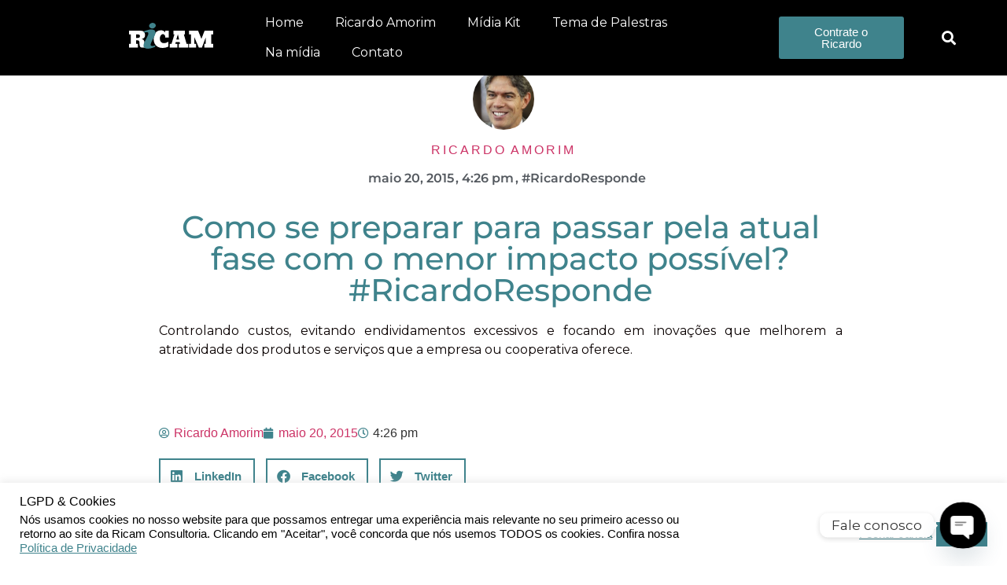

--- FILE ---
content_type: text/html; charset=UTF-8
request_url: https://ricamconsultoria.com.br/artigos/como-se-preparar-com-o-menor-impacto-possivel/
body_size: 36603
content:
<!doctype html>
<html lang="pt-BR" prefix="og: https://ogp.me/ns#">
<head>
	<meta charset="UTF-8">
	<meta name="viewport" content="width=device-width, initial-scale=1">
	<link rel="profile" href="https://gmpg.org/xfn/11">
	<script type="text/javascript">
_linkedin_partner_id = "1654993";
window._linkedin_data_partner_ids = window._linkedin_data_partner_ids || [];
window._linkedin_data_partner_ids.push(_linkedin_partner_id);
</script><script type="text/javascript">
		(function(l) {
			if (!l){window.lintrk = function(a,b){window.lintrk.q.push([a,b])};
			window.lintrk.q=[]}
			var s = document.getElementsByTagName("script")[0];
			var b = document.createElement("script");
			b.type = "text/javascript";b.async = true;
			b.src = "https://snap.licdn.com/li.lms-analytics/insight.min.js";
			s.parentNode.insertBefore(b, s);})(window.lintrk);
	</script>
	<noscript>
		<img height="1" width="1" style="display:none;" alt="" src="https://px.ads.linkedin.com/collect/?pid=1654993&fmt=gif" />
	</noscript>
		<style>img:is([sizes="auto" i], [sizes^="auto," i]) { contain-intrinsic-size: 3000px 1500px }</style>
	
<!-- Otimização para mecanismos de pesquisa pelo Rank Math - https://rankmath.com/ -->
<title>#RicardoResponde</title>
<meta name="description" content="Sessão de perguntas e respostas do economista Ricardo Amorim."/>
<meta name="robots" content="follow, index, max-snippet:-1, max-video-preview:-1, max-image-preview:large"/>
<link rel="canonical" href="https://ricamconsultoria.com.br/artigos/como-se-preparar-com-o-menor-impacto-possivel/" />
<meta property="og:locale" content="pt_BR" />
<meta property="og:type" content="article" />
<meta property="og:title" content="#RicardoResponde" />
<meta property="og:description" content="Sessão de perguntas e respostas do economista Ricardo Amorim." />
<meta property="og:url" content="https://ricamconsultoria.com.br/artigos/como-se-preparar-com-o-menor-impacto-possivel/" />
<meta property="og:site_name" content="Ricam Consultoria" />
<meta property="article:section" content="#RicardoResponde" />
<meta property="og:image" content="https://ricamconsultoria.com.br/wp-content/uploads/2021/03/Ajustar-imagem-1.png" />
<meta property="og:image:secure_url" content="https://ricamconsultoria.com.br/wp-content/uploads/2021/03/Ajustar-imagem-1.png" />
<meta property="og:image:width" content="1920" />
<meta property="og:image:height" content="1000" />
<meta property="og:image:alt" content="Ricardo Amorim" />
<meta property="og:image:type" content="image/png" />
<meta property="article:published_time" content="2015-05-20T16:26:19-03:00" />
<meta name="twitter:card" content="summary_large_image" />
<meta name="twitter:title" content="#RicardoResponde" />
<meta name="twitter:description" content="Sessão de perguntas e respostas do economista Ricardo Amorim." />
<meta name="twitter:image" content="https://ricamconsultoria.com.br/wp-content/uploads/2021/03/Ajustar-imagem-1.png" />
<meta name="twitter:label1" content="Escrito por" />
<meta name="twitter:data1" content="Ricardo Amorim" />
<meta name="twitter:label2" content="Tempo para leitura" />
<meta name="twitter:data2" content="Menos de um minuto" />
<script type="application/ld+json" class="rank-math-schema">{"@context":"https://schema.org","@graph":[{"@type":"Organization","@id":"https://ricamconsultoria.com.br/#organization","name":"Ricam Consultoria","url":"https:","logo":{"@type":"ImageObject","@id":"https://ricamconsultoria.com.br/#logo","url":"http://34.121.205.140/wp-content/uploads/2021/03/Asset-16.svg","contentUrl":"http://34.121.205.140/wp-content/uploads/2021/03/Asset-16.svg","caption":"Ricam Consultoria","inLanguage":"pt-BR"}},{"@type":"WebSite","@id":"https://ricamconsultoria.com.br/#website","url":"https://ricamconsultoria.com.br","name":"Ricam Consultoria","publisher":{"@id":"https://ricamconsultoria.com.br/#organization"},"inLanguage":"pt-BR"},{"@type":"ImageObject","@id":"https://ricamconsultoria.com.br/wp-content/uploads/2021/03/Ajustar-imagem-1.png","url":"https://ricamconsultoria.com.br/wp-content/uploads/2021/03/Ajustar-imagem-1.png","width":"1920","height":"1000","inLanguage":"pt-BR"},{"@type":"WebPage","@id":"https://ricamconsultoria.com.br/artigos/como-se-preparar-com-o-menor-impacto-possivel/#webpage","url":"https://ricamconsultoria.com.br/artigos/como-se-preparar-com-o-menor-impacto-possivel/","name":"#RicardoResponde","datePublished":"2015-05-20T16:26:19-03:00","dateModified":"2015-05-20T16:26:19-03:00","isPartOf":{"@id":"https://ricamconsultoria.com.br/#website"},"primaryImageOfPage":{"@id":"https://ricamconsultoria.com.br/wp-content/uploads/2021/03/Ajustar-imagem-1.png"},"inLanguage":"pt-BR"},{"@type":"Person","@id":"https://ricamconsultoria.com.br/artigos/como-se-preparar-com-o-menor-impacto-possivel/#author","name":"Ricardo Amorim","image":{"@type":"ImageObject","@id":"https://secure.gravatar.com/avatar/47de8ce04642dabb5a5355220728e7bd?s=96&amp;d=mm&amp;r=g","url":"https://secure.gravatar.com/avatar/47de8ce04642dabb5a5355220728e7bd?s=96&amp;d=mm&amp;r=g","caption":"Ricardo Amorim","inLanguage":"pt-BR"},"worksFor":{"@id":"https://ricamconsultoria.com.br/#organization"}},{"@type":"BlogPosting","headline":"#RicardoResponde","keywords":"Ricardo Amorim, Economia, Economista, D\u00favidas","datePublished":"2015-05-20T16:26:19-03:00","dateModified":"2015-05-20T16:26:19-03:00","articleSection":"#RicardoResponde","author":{"@id":"https://ricamconsultoria.com.br/artigos/como-se-preparar-com-o-menor-impacto-possivel/#author","name":"Ricardo Amorim"},"publisher":{"@id":"https://ricamconsultoria.com.br/#organization"},"description":"Sess\u00e3o de perguntas e respostas do economista Ricardo Amorim.","name":"#RicardoResponde","@id":"https://ricamconsultoria.com.br/artigos/como-se-preparar-com-o-menor-impacto-possivel/#richSnippet","isPartOf":{"@id":"https://ricamconsultoria.com.br/artigos/como-se-preparar-com-o-menor-impacto-possivel/#webpage"},"image":{"@id":"https://ricamconsultoria.com.br/wp-content/uploads/2021/03/Ajustar-imagem-1.png"},"inLanguage":"pt-BR","mainEntityOfPage":{"@id":"https://ricamconsultoria.com.br/artigos/como-se-preparar-com-o-menor-impacto-possivel/#webpage"}}]}</script>
<!-- /Plugin de SEO Rank Math para WordPress -->

<link rel='dns-prefetch' href='//fonts.googleapis.com' />
<script>
window._wpemojiSettings = {"baseUrl":"https:\/\/s.w.org\/images\/core\/emoji\/15.0.3\/72x72\/","ext":".png","svgUrl":"https:\/\/s.w.org\/images\/core\/emoji\/15.0.3\/svg\/","svgExt":".svg","source":{"concatemoji":"https:\/\/ricamconsultoria.com.br\/wp-includes\/js\/wp-emoji-release.min.js?ver=6.7.4"}};
/*! This file is auto-generated */
!function(i,n){var o,s,e;function c(e){try{var t={supportTests:e,timestamp:(new Date).valueOf()};sessionStorage.setItem(o,JSON.stringify(t))}catch(e){}}function p(e,t,n){e.clearRect(0,0,e.canvas.width,e.canvas.height),e.fillText(t,0,0);var t=new Uint32Array(e.getImageData(0,0,e.canvas.width,e.canvas.height).data),r=(e.clearRect(0,0,e.canvas.width,e.canvas.height),e.fillText(n,0,0),new Uint32Array(e.getImageData(0,0,e.canvas.width,e.canvas.height).data));return t.every(function(e,t){return e===r[t]})}function u(e,t,n){switch(t){case"flag":return n(e,"\ud83c\udff3\ufe0f\u200d\u26a7\ufe0f","\ud83c\udff3\ufe0f\u200b\u26a7\ufe0f")?!1:!n(e,"\ud83c\uddfa\ud83c\uddf3","\ud83c\uddfa\u200b\ud83c\uddf3")&&!n(e,"\ud83c\udff4\udb40\udc67\udb40\udc62\udb40\udc65\udb40\udc6e\udb40\udc67\udb40\udc7f","\ud83c\udff4\u200b\udb40\udc67\u200b\udb40\udc62\u200b\udb40\udc65\u200b\udb40\udc6e\u200b\udb40\udc67\u200b\udb40\udc7f");case"emoji":return!n(e,"\ud83d\udc26\u200d\u2b1b","\ud83d\udc26\u200b\u2b1b")}return!1}function f(e,t,n){var r="undefined"!=typeof WorkerGlobalScope&&self instanceof WorkerGlobalScope?new OffscreenCanvas(300,150):i.createElement("canvas"),a=r.getContext("2d",{willReadFrequently:!0}),o=(a.textBaseline="top",a.font="600 32px Arial",{});return e.forEach(function(e){o[e]=t(a,e,n)}),o}function t(e){var t=i.createElement("script");t.src=e,t.defer=!0,i.head.appendChild(t)}"undefined"!=typeof Promise&&(o="wpEmojiSettingsSupports",s=["flag","emoji"],n.supports={everything:!0,everythingExceptFlag:!0},e=new Promise(function(e){i.addEventListener("DOMContentLoaded",e,{once:!0})}),new Promise(function(t){var n=function(){try{var e=JSON.parse(sessionStorage.getItem(o));if("object"==typeof e&&"number"==typeof e.timestamp&&(new Date).valueOf()<e.timestamp+604800&&"object"==typeof e.supportTests)return e.supportTests}catch(e){}return null}();if(!n){if("undefined"!=typeof Worker&&"undefined"!=typeof OffscreenCanvas&&"undefined"!=typeof URL&&URL.createObjectURL&&"undefined"!=typeof Blob)try{var e="postMessage("+f.toString()+"("+[JSON.stringify(s),u.toString(),p.toString()].join(",")+"));",r=new Blob([e],{type:"text/javascript"}),a=new Worker(URL.createObjectURL(r),{name:"wpTestEmojiSupports"});return void(a.onmessage=function(e){c(n=e.data),a.terminate(),t(n)})}catch(e){}c(n=f(s,u,p))}t(n)}).then(function(e){for(var t in e)n.supports[t]=e[t],n.supports.everything=n.supports.everything&&n.supports[t],"flag"!==t&&(n.supports.everythingExceptFlag=n.supports.everythingExceptFlag&&n.supports[t]);n.supports.everythingExceptFlag=n.supports.everythingExceptFlag&&!n.supports.flag,n.DOMReady=!1,n.readyCallback=function(){n.DOMReady=!0}}).then(function(){return e}).then(function(){var e;n.supports.everything||(n.readyCallback(),(e=n.source||{}).concatemoji?t(e.concatemoji):e.wpemoji&&e.twemoji&&(t(e.twemoji),t(e.wpemoji)))}))}((window,document),window._wpemojiSettings);
</script>

<style id='wp-emoji-styles-inline-css'>

	img.wp-smiley, img.emoji {
		display: inline !important;
		border: none !important;
		box-shadow: none !important;
		height: 1em !important;
		width: 1em !important;
		margin: 0 0.07em !important;
		vertical-align: -0.1em !important;
		background: none !important;
		padding: 0 !important;
	}
</style>
<link rel='stylesheet' id='wp-block-library-css' href='https://ricamconsultoria.com.br/wp-includes/css/dist/block-library/style.min.css?ver=6.7.4' media='all' />
<style id='powerpress-player-block-style-inline-css'>


</style>
<style id='global-styles-inline-css'>
:root{--wp--preset--aspect-ratio--square: 1;--wp--preset--aspect-ratio--4-3: 4/3;--wp--preset--aspect-ratio--3-4: 3/4;--wp--preset--aspect-ratio--3-2: 3/2;--wp--preset--aspect-ratio--2-3: 2/3;--wp--preset--aspect-ratio--16-9: 16/9;--wp--preset--aspect-ratio--9-16: 9/16;--wp--preset--color--black: #000000;--wp--preset--color--cyan-bluish-gray: #abb8c3;--wp--preset--color--white: #ffffff;--wp--preset--color--pale-pink: #f78da7;--wp--preset--color--vivid-red: #cf2e2e;--wp--preset--color--luminous-vivid-orange: #ff6900;--wp--preset--color--luminous-vivid-amber: #fcb900;--wp--preset--color--light-green-cyan: #7bdcb5;--wp--preset--color--vivid-green-cyan: #00d084;--wp--preset--color--pale-cyan-blue: #8ed1fc;--wp--preset--color--vivid-cyan-blue: #0693e3;--wp--preset--color--vivid-purple: #9b51e0;--wp--preset--gradient--vivid-cyan-blue-to-vivid-purple: linear-gradient(135deg,rgba(6,147,227,1) 0%,rgb(155,81,224) 100%);--wp--preset--gradient--light-green-cyan-to-vivid-green-cyan: linear-gradient(135deg,rgb(122,220,180) 0%,rgb(0,208,130) 100%);--wp--preset--gradient--luminous-vivid-amber-to-luminous-vivid-orange: linear-gradient(135deg,rgba(252,185,0,1) 0%,rgba(255,105,0,1) 100%);--wp--preset--gradient--luminous-vivid-orange-to-vivid-red: linear-gradient(135deg,rgba(255,105,0,1) 0%,rgb(207,46,46) 100%);--wp--preset--gradient--very-light-gray-to-cyan-bluish-gray: linear-gradient(135deg,rgb(238,238,238) 0%,rgb(169,184,195) 100%);--wp--preset--gradient--cool-to-warm-spectrum: linear-gradient(135deg,rgb(74,234,220) 0%,rgb(151,120,209) 20%,rgb(207,42,186) 40%,rgb(238,44,130) 60%,rgb(251,105,98) 80%,rgb(254,248,76) 100%);--wp--preset--gradient--blush-light-purple: linear-gradient(135deg,rgb(255,206,236) 0%,rgb(152,150,240) 100%);--wp--preset--gradient--blush-bordeaux: linear-gradient(135deg,rgb(254,205,165) 0%,rgb(254,45,45) 50%,rgb(107,0,62) 100%);--wp--preset--gradient--luminous-dusk: linear-gradient(135deg,rgb(255,203,112) 0%,rgb(199,81,192) 50%,rgb(65,88,208) 100%);--wp--preset--gradient--pale-ocean: linear-gradient(135deg,rgb(255,245,203) 0%,rgb(182,227,212) 50%,rgb(51,167,181) 100%);--wp--preset--gradient--electric-grass: linear-gradient(135deg,rgb(202,248,128) 0%,rgb(113,206,126) 100%);--wp--preset--gradient--midnight: linear-gradient(135deg,rgb(2,3,129) 0%,rgb(40,116,252) 100%);--wp--preset--font-size--small: 13px;--wp--preset--font-size--medium: 20px;--wp--preset--font-size--large: 36px;--wp--preset--font-size--x-large: 42px;--wp--preset--spacing--20: 0.44rem;--wp--preset--spacing--30: 0.67rem;--wp--preset--spacing--40: 1rem;--wp--preset--spacing--50: 1.5rem;--wp--preset--spacing--60: 2.25rem;--wp--preset--spacing--70: 3.38rem;--wp--preset--spacing--80: 5.06rem;--wp--preset--shadow--natural: 6px 6px 9px rgba(0, 0, 0, 0.2);--wp--preset--shadow--deep: 12px 12px 50px rgba(0, 0, 0, 0.4);--wp--preset--shadow--sharp: 6px 6px 0px rgba(0, 0, 0, 0.2);--wp--preset--shadow--outlined: 6px 6px 0px -3px rgba(255, 255, 255, 1), 6px 6px rgba(0, 0, 0, 1);--wp--preset--shadow--crisp: 6px 6px 0px rgba(0, 0, 0, 1);}:root { --wp--style--global--content-size: 800px;--wp--style--global--wide-size: 1200px; }:where(body) { margin: 0; }.wp-site-blocks > .alignleft { float: left; margin-right: 2em; }.wp-site-blocks > .alignright { float: right; margin-left: 2em; }.wp-site-blocks > .aligncenter { justify-content: center; margin-left: auto; margin-right: auto; }:where(.wp-site-blocks) > * { margin-block-start: 24px; margin-block-end: 0; }:where(.wp-site-blocks) > :first-child { margin-block-start: 0; }:where(.wp-site-blocks) > :last-child { margin-block-end: 0; }:root { --wp--style--block-gap: 24px; }:root :where(.is-layout-flow) > :first-child{margin-block-start: 0;}:root :where(.is-layout-flow) > :last-child{margin-block-end: 0;}:root :where(.is-layout-flow) > *{margin-block-start: 24px;margin-block-end: 0;}:root :where(.is-layout-constrained) > :first-child{margin-block-start: 0;}:root :where(.is-layout-constrained) > :last-child{margin-block-end: 0;}:root :where(.is-layout-constrained) > *{margin-block-start: 24px;margin-block-end: 0;}:root :where(.is-layout-flex){gap: 24px;}:root :where(.is-layout-grid){gap: 24px;}.is-layout-flow > .alignleft{float: left;margin-inline-start: 0;margin-inline-end: 2em;}.is-layout-flow > .alignright{float: right;margin-inline-start: 2em;margin-inline-end: 0;}.is-layout-flow > .aligncenter{margin-left: auto !important;margin-right: auto !important;}.is-layout-constrained > .alignleft{float: left;margin-inline-start: 0;margin-inline-end: 2em;}.is-layout-constrained > .alignright{float: right;margin-inline-start: 2em;margin-inline-end: 0;}.is-layout-constrained > .aligncenter{margin-left: auto !important;margin-right: auto !important;}.is-layout-constrained > :where(:not(.alignleft):not(.alignright):not(.alignfull)){max-width: var(--wp--style--global--content-size);margin-left: auto !important;margin-right: auto !important;}.is-layout-constrained > .alignwide{max-width: var(--wp--style--global--wide-size);}body .is-layout-flex{display: flex;}.is-layout-flex{flex-wrap: wrap;align-items: center;}.is-layout-flex > :is(*, div){margin: 0;}body .is-layout-grid{display: grid;}.is-layout-grid > :is(*, div){margin: 0;}body{padding-top: 0px;padding-right: 0px;padding-bottom: 0px;padding-left: 0px;}a:where(:not(.wp-element-button)){text-decoration: underline;}:root :where(.wp-element-button, .wp-block-button__link){background-color: #32373c;border-width: 0;color: #fff;font-family: inherit;font-size: inherit;line-height: inherit;padding: calc(0.667em + 2px) calc(1.333em + 2px);text-decoration: none;}.has-black-color{color: var(--wp--preset--color--black) !important;}.has-cyan-bluish-gray-color{color: var(--wp--preset--color--cyan-bluish-gray) !important;}.has-white-color{color: var(--wp--preset--color--white) !important;}.has-pale-pink-color{color: var(--wp--preset--color--pale-pink) !important;}.has-vivid-red-color{color: var(--wp--preset--color--vivid-red) !important;}.has-luminous-vivid-orange-color{color: var(--wp--preset--color--luminous-vivid-orange) !important;}.has-luminous-vivid-amber-color{color: var(--wp--preset--color--luminous-vivid-amber) !important;}.has-light-green-cyan-color{color: var(--wp--preset--color--light-green-cyan) !important;}.has-vivid-green-cyan-color{color: var(--wp--preset--color--vivid-green-cyan) !important;}.has-pale-cyan-blue-color{color: var(--wp--preset--color--pale-cyan-blue) !important;}.has-vivid-cyan-blue-color{color: var(--wp--preset--color--vivid-cyan-blue) !important;}.has-vivid-purple-color{color: var(--wp--preset--color--vivid-purple) !important;}.has-black-background-color{background-color: var(--wp--preset--color--black) !important;}.has-cyan-bluish-gray-background-color{background-color: var(--wp--preset--color--cyan-bluish-gray) !important;}.has-white-background-color{background-color: var(--wp--preset--color--white) !important;}.has-pale-pink-background-color{background-color: var(--wp--preset--color--pale-pink) !important;}.has-vivid-red-background-color{background-color: var(--wp--preset--color--vivid-red) !important;}.has-luminous-vivid-orange-background-color{background-color: var(--wp--preset--color--luminous-vivid-orange) !important;}.has-luminous-vivid-amber-background-color{background-color: var(--wp--preset--color--luminous-vivid-amber) !important;}.has-light-green-cyan-background-color{background-color: var(--wp--preset--color--light-green-cyan) !important;}.has-vivid-green-cyan-background-color{background-color: var(--wp--preset--color--vivid-green-cyan) !important;}.has-pale-cyan-blue-background-color{background-color: var(--wp--preset--color--pale-cyan-blue) !important;}.has-vivid-cyan-blue-background-color{background-color: var(--wp--preset--color--vivid-cyan-blue) !important;}.has-vivid-purple-background-color{background-color: var(--wp--preset--color--vivid-purple) !important;}.has-black-border-color{border-color: var(--wp--preset--color--black) !important;}.has-cyan-bluish-gray-border-color{border-color: var(--wp--preset--color--cyan-bluish-gray) !important;}.has-white-border-color{border-color: var(--wp--preset--color--white) !important;}.has-pale-pink-border-color{border-color: var(--wp--preset--color--pale-pink) !important;}.has-vivid-red-border-color{border-color: var(--wp--preset--color--vivid-red) !important;}.has-luminous-vivid-orange-border-color{border-color: var(--wp--preset--color--luminous-vivid-orange) !important;}.has-luminous-vivid-amber-border-color{border-color: var(--wp--preset--color--luminous-vivid-amber) !important;}.has-light-green-cyan-border-color{border-color: var(--wp--preset--color--light-green-cyan) !important;}.has-vivid-green-cyan-border-color{border-color: var(--wp--preset--color--vivid-green-cyan) !important;}.has-pale-cyan-blue-border-color{border-color: var(--wp--preset--color--pale-cyan-blue) !important;}.has-vivid-cyan-blue-border-color{border-color: var(--wp--preset--color--vivid-cyan-blue) !important;}.has-vivid-purple-border-color{border-color: var(--wp--preset--color--vivid-purple) !important;}.has-vivid-cyan-blue-to-vivid-purple-gradient-background{background: var(--wp--preset--gradient--vivid-cyan-blue-to-vivid-purple) !important;}.has-light-green-cyan-to-vivid-green-cyan-gradient-background{background: var(--wp--preset--gradient--light-green-cyan-to-vivid-green-cyan) !important;}.has-luminous-vivid-amber-to-luminous-vivid-orange-gradient-background{background: var(--wp--preset--gradient--luminous-vivid-amber-to-luminous-vivid-orange) !important;}.has-luminous-vivid-orange-to-vivid-red-gradient-background{background: var(--wp--preset--gradient--luminous-vivid-orange-to-vivid-red) !important;}.has-very-light-gray-to-cyan-bluish-gray-gradient-background{background: var(--wp--preset--gradient--very-light-gray-to-cyan-bluish-gray) !important;}.has-cool-to-warm-spectrum-gradient-background{background: var(--wp--preset--gradient--cool-to-warm-spectrum) !important;}.has-blush-light-purple-gradient-background{background: var(--wp--preset--gradient--blush-light-purple) !important;}.has-blush-bordeaux-gradient-background{background: var(--wp--preset--gradient--blush-bordeaux) !important;}.has-luminous-dusk-gradient-background{background: var(--wp--preset--gradient--luminous-dusk) !important;}.has-pale-ocean-gradient-background{background: var(--wp--preset--gradient--pale-ocean) !important;}.has-electric-grass-gradient-background{background: var(--wp--preset--gradient--electric-grass) !important;}.has-midnight-gradient-background{background: var(--wp--preset--gradient--midnight) !important;}.has-small-font-size{font-size: var(--wp--preset--font-size--small) !important;}.has-medium-font-size{font-size: var(--wp--preset--font-size--medium) !important;}.has-large-font-size{font-size: var(--wp--preset--font-size--large) !important;}.has-x-large-font-size{font-size: var(--wp--preset--font-size--x-large) !important;}
:root :where(.wp-block-pullquote){font-size: 1.5em;line-height: 1.6;}
</style>
<link crossorigin="anonymous" rel='stylesheet' id='custom-google-fonts-css' href='//fonts.googleapis.com/css?family=Montserrat&#038;ver=3.3.6' media='all' />
<link rel='stylesheet' id='chaty-front-css-css' href='https://ricamconsultoria.com.br/wp-content/plugins/chaty/css/chaty-front.min.css?ver=3.3.61736364597' media='all' />
<link rel='stylesheet' id='cookie-law-info-css' href='https://ricamconsultoria.com.br/wp-content/plugins/cookie-law-info/legacy/public/css/cookie-law-info-public.css?ver=3.2.8' media='all' />
<link rel='stylesheet' id='cookie-law-info-gdpr-css' href='https://ricamconsultoria.com.br/wp-content/plugins/cookie-law-info/legacy/public/css/cookie-law-info-gdpr.css?ver=3.2.8' media='all' />
<link rel='stylesheet' id='core-css' href='https://ricamconsultoria.com.br/wp-content/plugins/dinamize/css/dinamize.css?ver=6.7.4' media='all' />
<link rel='stylesheet' id='embedpress-style-css' href='https://ricamconsultoria.com.br/wp-content/plugins/embedpress/assets/css/embedpress.css?ver=6.7.4' media='all' />
<link rel='stylesheet' id='wpb-ea-bootstrap-grid-css' href='https://ricamconsultoria.com.br/wp-content/plugins/wpb-elementor-addons/inc/../assets/css/grid.min.css?ver=4.0.0' media='' />
<link rel='stylesheet' id='wpb-ea-owl-carousel-css' href='https://ricamconsultoria.com.br/wp-content/plugins/wpb-elementor-addons/inc/../assets/css/owl.carousel.css?ver=2.3.4' media='' />
<link rel='stylesheet' id='fancybox-css' href='https://ricamconsultoria.com.br/wp-content/plugins/wpb-elementor-addons/inc/../assets/css/jquery.fancybox.min.css?ver=3.0.47' media='' />
<link rel='stylesheet' id='wpb-lineicons-css-css' href='https://ricamconsultoria.com.br/wp-content/plugins/wpb-elementor-addons/inc/../assets/icons/lineicons/lineicons.min.css?ver=1.0' media='' />
<link rel='stylesheet' id='wpb_ea_main_css-css' href='https://ricamconsultoria.com.br/wp-content/plugins/wpb-elementor-addons/inc/../assets/css/main.css?ver=1.0' media='' />
<style id='wpb_ea_main_css-inline-css'>

        .wpb-ea-team-member .social-buttons,
        .wpb-ea-service-box-image .wpb-ea-service-box-btn:hover {
            background: #3878ff;
        }
        .wpb-ea-service-box-icon .wpb-ea-service-box-btn:hover {
            color: #3878ff;
        }
        .wpb-ea-service-box-image .wpb-ea-service-box-btn:hover {
            border-color: #3878ff;
        }
        
</style>
<link rel='stylesheet' id='hello-elementor-css' href='https://ricamconsultoria.com.br/wp-content/themes/hello-elementor/style.min.css?ver=3.3.0' media='all' />
<link rel='stylesheet' id='hello-elementor-theme-style-css' href='https://ricamconsultoria.com.br/wp-content/themes/hello-elementor/theme.min.css?ver=3.3.0' media='all' />
<link rel='stylesheet' id='hello-elementor-header-footer-css' href='https://ricamconsultoria.com.br/wp-content/themes/hello-elementor/header-footer.min.css?ver=3.3.0' media='all' />
<link rel='stylesheet' id='e-animation-grow-css' href='https://ricamconsultoria.com.br/wp-content/plugins/elementor/assets/lib/animations/styles/e-animation-grow.min.css?ver=3.33.4' media='all' />
<link rel='stylesheet' id='e-animation-fadeInDown-css' href='https://ricamconsultoria.com.br/wp-content/plugins/elementor/assets/lib/animations/styles/fadeInDown.min.css?ver=3.33.4' media='all' />
<link rel='stylesheet' id='elementor-frontend-css' href='https://ricamconsultoria.com.br/wp-content/plugins/elementor/assets/css/frontend.min.css?ver=3.33.4' media='all' />
<link rel='stylesheet' id='widget-nav-menu-css' href='https://ricamconsultoria.com.br/wp-content/plugins/elementor-pro/assets/css/widget-nav-menu.min.css?ver=3.29.2' media='all' />
<link rel='stylesheet' id='widget-search-form-css' href='https://ricamconsultoria.com.br/wp-content/plugins/elementor-pro/assets/css/widget-search-form.min.css?ver=3.29.2' media='all' />
<link rel='stylesheet' id='elementor-icons-shared-0-css' href='https://ricamconsultoria.com.br/wp-content/plugins/elementor/assets/lib/font-awesome/css/fontawesome.min.css?ver=5.15.3' media='all' />
<link rel='stylesheet' id='elementor-icons-fa-solid-css' href='https://ricamconsultoria.com.br/wp-content/plugins/elementor/assets/lib/font-awesome/css/solid.min.css?ver=5.15.3' media='all' />
<link rel='stylesheet' id='e-sticky-css' href='https://ricamconsultoria.com.br/wp-content/plugins/elementor-pro/assets/css/modules/sticky.min.css?ver=3.29.2' media='all' />
<link rel='stylesheet' id='widget-heading-css' href='https://ricamconsultoria.com.br/wp-content/plugins/elementor/assets/css/widget-heading.min.css?ver=3.33.4' media='all' />
<link rel='stylesheet' id='widget-icon-list-css' href='https://ricamconsultoria.com.br/wp-content/plugins/elementor/assets/css/widget-icon-list.min.css?ver=3.33.4' media='all' />
<link rel='stylesheet' id='widget-spacer-css' href='https://ricamconsultoria.com.br/wp-content/plugins/elementor/assets/css/widget-spacer.min.css?ver=3.33.4' media='all' />
<link rel='stylesheet' id='widget-form-css' href='https://ricamconsultoria.com.br/wp-content/plugins/elementor-pro/assets/css/widget-form.min.css?ver=3.29.2' media='all' />
<link rel='stylesheet' id='e-animation-bob-css' href='https://ricamconsultoria.com.br/wp-content/plugins/elementor/assets/lib/animations/styles/e-animation-bob.min.css?ver=3.33.4' media='all' />
<link rel='stylesheet' id='widget-social-icons-css' href='https://ricamconsultoria.com.br/wp-content/plugins/elementor/assets/css/widget-social-icons.min.css?ver=3.33.4' media='all' />
<link rel='stylesheet' id='e-apple-webkit-css' href='https://ricamconsultoria.com.br/wp-content/plugins/elementor/assets/css/conditionals/apple-webkit.min.css?ver=3.33.4' media='all' />
<link rel='stylesheet' id='widget-image-css' href='https://ricamconsultoria.com.br/wp-content/plugins/elementor/assets/css/widget-image.min.css?ver=3.33.4' media='all' />
<link rel='stylesheet' id='widget-author-box-css' href='https://ricamconsultoria.com.br/wp-content/plugins/elementor-pro/assets/css/widget-author-box.min.css?ver=3.29.2' media='all' />
<link rel='stylesheet' id='widget-post-info-css' href='https://ricamconsultoria.com.br/wp-content/plugins/elementor-pro/assets/css/widget-post-info.min.css?ver=3.29.2' media='all' />
<link rel='stylesheet' id='elementor-icons-fa-regular-css' href='https://ricamconsultoria.com.br/wp-content/plugins/elementor/assets/lib/font-awesome/css/regular.min.css?ver=5.15.3' media='all' />
<link rel='stylesheet' id='widget-divider-css' href='https://ricamconsultoria.com.br/wp-content/plugins/elementor/assets/css/widget-divider.min.css?ver=3.33.4' media='all' />
<link rel='stylesheet' id='e-animation-float-css' href='https://ricamconsultoria.com.br/wp-content/plugins/elementor/assets/lib/animations/styles/e-animation-float.min.css?ver=3.33.4' media='all' />
<link rel='stylesheet' id='e-animation-fadeIn-css' href='https://ricamconsultoria.com.br/wp-content/plugins/elementor/assets/lib/animations/styles/fadeIn.min.css?ver=3.33.4' media='all' />
<link rel='stylesheet' id='e-popup-css' href='https://ricamconsultoria.com.br/wp-content/plugins/elementor-pro/assets/css/conditionals/popup.min.css?ver=3.29.2' media='all' />
<link rel='stylesheet' id='elementor-icons-css' href='https://ricamconsultoria.com.br/wp-content/plugins/elementor/assets/lib/eicons/css/elementor-icons.min.css?ver=5.44.0' media='all' />
<link rel='stylesheet' id='elementor-post-16127-css' href='https://ricamconsultoria.com.br/wp-content/uploads/elementor/css/post-16127.css?ver=1766012429' media='all' />
<link rel='stylesheet' id='elementor-post-13657-css' href='https://ricamconsultoria.com.br/wp-content/uploads/elementor/css/post-13657.css?ver=1766012430' media='all' />
<link rel='stylesheet' id='elementor-post-13590-css' href='https://ricamconsultoria.com.br/wp-content/uploads/elementor/css/post-13590.css?ver=1766012430' media='all' />
<link rel='stylesheet' id='elementor-post-14557-css' href='https://ricamconsultoria.com.br/wp-content/uploads/elementor/css/post-14557.css?ver=1766012510' media='all' />
<link rel='stylesheet' id='elementor-post-15645-css' href='https://ricamconsultoria.com.br/wp-content/uploads/elementor/css/post-15645.css?ver=1766012430' media='all' />
<link rel='stylesheet' id='elementor-post-18064-css' href='https://ricamconsultoria.com.br/wp-content/uploads/elementor/css/post-18064.css?ver=1766012430' media='all' />
<link rel='stylesheet' id='dashicons-css' href='https://ricamconsultoria.com.br/wp-includes/css/dashicons.min.css?ver=6.7.4' media='all' />
<link rel='stylesheet' id='eael-general-css' href='https://ricamconsultoria.com.br/wp-content/plugins/essential-addons-for-elementor-lite/assets/front-end/css/view/general.min.css?ver=6.5.4' media='all' />
<link rel='stylesheet' id='elementor-gf-local-montserrat-css' href='https://ricamconsultoria.com.br/wp-content/uploads/elementor/google-fonts/css/montserrat.css?ver=1750419092' media='all' />
<link rel='stylesheet' id='elementor-icons-fa-brands-css' href='https://ricamconsultoria.com.br/wp-content/plugins/elementor/assets/lib/font-awesome/css/brands.min.css?ver=5.15.3' media='all' />
<script src="https://ricamconsultoria.com.br/wp-includes/js/jquery/jquery.min.js?ver=3.7.1" id="jquery-core-js"></script>
<script src="https://ricamconsultoria.com.br/wp-includes/js/jquery/jquery-migrate.min.js?ver=3.4.1" id="jquery-migrate-js"></script>
<script id="cookie-law-info-js-extra">
var Cli_Data = {"nn_cookie_ids":[],"cookielist":[],"non_necessary_cookies":[],"ccpaEnabled":"","ccpaRegionBased":"","ccpaBarEnabled":"","strictlyEnabled":["necessary","obligatoire"],"ccpaType":"gdpr","js_blocking":"1","custom_integration":"","triggerDomRefresh":"","secure_cookies":""};
var cli_cookiebar_settings = {"animate_speed_hide":"500","animate_speed_show":"500","background":"#FFF","border":"#b1a6a6c2","border_on":"","button_1_button_colour":"#3f838c","button_1_button_hover":"#326970","button_1_link_colour":"#fff","button_1_as_button":"1","button_1_new_win":"","button_2_button_colour":"#3f838c","button_2_button_hover":"#326970","button_2_link_colour":"#3f838c","button_2_as_button":"","button_2_hidebar":"","button_3_button_colour":"#bf0101","button_3_button_hover":"#990101","button_3_link_colour":"#3f838c","button_3_as_button":"","button_3_new_win":"","button_4_button_colour":"#000","button_4_button_hover":"#000000","button_4_link_colour":"#333333","button_4_as_button":"","button_7_button_colour":"#3f838c","button_7_button_hover":"#326970","button_7_link_colour":"#fff","button_7_as_button":"1","button_7_new_win":"","font_family":"inherit","header_fix":"","notify_animate_hide":"1","notify_animate_show":"1","notify_div_id":"#cookie-law-info-bar","notify_position_horizontal":"right","notify_position_vertical":"bottom","scroll_close":"","scroll_close_reload":"","accept_close_reload":"","reject_close_reload":"1","showagain_tab":"","showagain_background":"#fff","showagain_border":"#000","showagain_div_id":"#cookie-law-info-again","showagain_x_position":"100px","text":"#000000","show_once_yn":"","show_once":"20000","logging_on":"","as_popup":"","popup_overlay":"1","bar_heading_text":"LGPD & Cookies","cookie_bar_as":"banner","popup_showagain_position":"bottom-right","widget_position":"left"};
var log_object = {"ajax_url":"https:\/\/ricamconsultoria.com.br\/wp-admin\/admin-ajax.php"};
</script>
<script src="https://ricamconsultoria.com.br/wp-content/plugins/cookie-law-info/legacy/public/js/cookie-law-info-public.js?ver=3.2.8" id="cookie-law-info-js"></script>
<script src="https://ricamconsultoria.com.br/wp-content/plugins/dinamize/js/dinamize.js?ver=6.7.4" id="my-js-js"></script>
<script src="https://ricamconsultoria.com.br/wp-content/plugins/handl-utm-grabber/js/js.cookie.js?ver=6.7.4" id="js.cookie-js"></script>
<script id="handl-utm-grabber-js-extra">
var handl_utm = [];
</script>
<script src="https://ricamconsultoria.com.br/wp-content/plugins/handl-utm-grabber/js/handl-utm-grabber.js?ver=6.7.4" id="handl-utm-grabber-js"></script>
<link rel="https://api.w.org/" href="https://ricamconsultoria.com.br/wp-json/" /><link rel="alternate" title="JSON" type="application/json" href="https://ricamconsultoria.com.br/wp-json/wp/v2/posts/6344" /><link rel="EditURI" type="application/rsd+xml" title="RSD" href="https://ricamconsultoria.com.br/xmlrpc.php?rsd" />
<meta name="generator" content="WordPress 6.7.4" />
<link rel='shortlink' href='https://ricamconsultoria.com.br/?p=6344' />
<link rel="alternate" title="oEmbed (JSON)" type="application/json+oembed" href="https://ricamconsultoria.com.br/wp-json/oembed/1.0/embed?url=https%3A%2F%2Fricamconsultoria.com.br%2Fartigos%2Fcomo-se-preparar-com-o-menor-impacto-possivel%2F" />
<link rel="alternate" title="oEmbed (XML)" type="text/xml+oembed" href="https://ricamconsultoria.com.br/wp-json/oembed/1.0/embed?url=https%3A%2F%2Fricamconsultoria.com.br%2Fartigos%2Fcomo-se-preparar-com-o-menor-impacto-possivel%2F&#038;format=xml" />
<!-- HFCM by 99 Robots - Snippet # 2: Tag Google Ads - Conversões -->
<!-- Google tag (gtag.js) -->
<script async src="https://www.googletagmanager.com/gtag/js?id=AW-1004149006">
</script>
<script>
  window.dataLayer = window.dataLayer || [];
  function gtag(){dataLayer.push(arguments);}
  gtag('js', new Date());

  gtag('config', 'AW-1004149006');
</script>
<!-- /end HFCM by 99 Robots -->
            <script type="text/javascript"><!--
                                function powerpress_pinw(pinw_url){window.open(pinw_url, 'PowerPressPlayer','toolbar=0,status=0,resizable=1,width=460,height=320');	return false;}
                //-->

                // tabnab protection
                window.addEventListener('load', function () {
                    // make all links have rel="noopener noreferrer"
                    document.querySelectorAll('a[target="_blank"]').forEach(link => {
                        link.setAttribute('rel', 'noopener noreferrer');
                    });
                });
            </script>
            <meta name="description" content="">
<meta name="generator" content="Elementor 3.33.4; features: additional_custom_breakpoints; settings: css_print_method-external, google_font-enabled, font_display-auto">
<!-- Global site tag (gtag.js) - Google Analytics -->
<script async src="https://www.googletagmanager.com/gtag/js?id=UA-145073626-2"></script>
<script>
  window.dataLayer = window.dataLayer || [];
  function gtag(){dataLayer.push(arguments);}
  gtag('js', new Date());

  gtag('config', 'UA-19314609-1');
</script>

<!-- Google Tag Manager -->
<script>(function(w,d,s,l,i){w[l]=w[l]||[];w[l].push({'gtm.start':
new Date().getTime(),event:'gtm.js'});var f=d.getElementsByTagName(s)[0],
j=d.createElement(s),dl=l!='dataLayer'?'&l='+l:'';j.async=true;j.src=
'https://www.googletagmanager.com/gtm.js?id='+i+dl;f.parentNode.insertBefore(j,f);
})(window,document,'script','dataLayer','GTM-P49VF3B');</script>
<!-- End Google Tag Manager -->
			<style>
				.e-con.e-parent:nth-of-type(n+4):not(.e-lazyloaded):not(.e-no-lazyload),
				.e-con.e-parent:nth-of-type(n+4):not(.e-lazyloaded):not(.e-no-lazyload) * {
					background-image: none !important;
				}
				@media screen and (max-height: 1024px) {
					.e-con.e-parent:nth-of-type(n+3):not(.e-lazyloaded):not(.e-no-lazyload),
					.e-con.e-parent:nth-of-type(n+3):not(.e-lazyloaded):not(.e-no-lazyload) * {
						background-image: none !important;
					}
				}
				@media screen and (max-height: 640px) {
					.e-con.e-parent:nth-of-type(n+2):not(.e-lazyloaded):not(.e-no-lazyload),
					.e-con.e-parent:nth-of-type(n+2):not(.e-lazyloaded):not(.e-no-lazyload) * {
						background-image: none !important;
					}
				}
			</style>
			<link rel="amphtml" href="https://ricamconsultoria.com.br/artigos/como-se-preparar-com-o-menor-impacto-possivel/?amp"><link rel="icon" href="https://ricamconsultoria.com.br/wp-content/uploads/2021/04/cropped-Asset-16-32x32.png" sizes="32x32" />
<link rel="icon" href="https://ricamconsultoria.com.br/wp-content/uploads/2021/04/cropped-Asset-16-192x192.png" sizes="192x192" />
<link rel="apple-touch-icon" href="https://ricamconsultoria.com.br/wp-content/uploads/2021/04/cropped-Asset-16-180x180.png" />
<meta name="msapplication-TileImage" content="https://ricamconsultoria.com.br/wp-content/uploads/2021/04/cropped-Asset-16-270x270.png" />
</head>
<body class="post-template-default single single-post postid-6344 single-format-standard wp-custom-logo wp-embed-responsive wpb-elementor-addons theme-default elementor-default elementor-template-full-width elementor-kit-16127 elementor-page-14557">

<!-- Google Tag Manager (noscript) -->
<noscript><iframe src="https://www.googletagmanager.com/ns.html?id=GTM-P49VF3B"
height="0" width="0" style="display:none;visibility:hidden"></iframe></noscript>
<!-- End Google Tag Manager (noscript) -->

<a class="skip-link screen-reader-text" href="#content">Ir para o conteúdo</a>

		<div data-elementor-type="header" data-elementor-id="13657" class="elementor elementor-13657 elementor-location-header" data-elementor-post-type="elementor_library">
					<section class="elementor-section elementor-top-section elementor-element elementor-element-526ce929 elementor-section-full_width elementor-section-content-middle elementor-section-height-default elementor-section-height-default" data-id="526ce929" data-element_type="section" data-settings="{&quot;background_background&quot;:&quot;classic&quot;,&quot;sticky&quot;:&quot;top&quot;,&quot;sticky_on&quot;:[&quot;desktop&quot;,&quot;tablet&quot;,&quot;mobile&quot;],&quot;sticky_offset&quot;:0,&quot;sticky_effects_offset&quot;:0,&quot;sticky_anchor_link_offset&quot;:0}">
						<div class="elementor-container elementor-column-gap-default">
					<div class="elementor-column elementor-col-16 elementor-top-column elementor-element elementor-element-61de1eb2" data-id="61de1eb2" data-element_type="column">
			<div class="elementor-widget-wrap">
							</div>
		</div>
				<div class="elementor-column elementor-col-16 elementor-top-column elementor-element elementor-element-78ce76d0" data-id="78ce76d0" data-element_type="column">
			<div class="elementor-widget-wrap elementor-element-populated">
						<div class="elementor-element elementor-element-45746058 elementor-view-default elementor-widget elementor-widget-icon" data-id="45746058" data-element_type="widget" data-settings="{&quot;_animation_mobile&quot;:&quot;fadeInDown&quot;}" data-widget_type="icon.default">
				<div class="elementor-widget-container">
							<div class="elementor-icon-wrapper">
			<a class="elementor-icon elementor-animation-grow" href="https://ricamconsultoria.com.br">
			<svg xmlns="http://www.w3.org/2000/svg" viewBox="0 0 312.48 95.96"><defs><style>.cls-1{fill:#fff;}.cls-2{fill:#40838c;}</style></defs><g id="Layer_2" data-name="Layer 2"><g id="Layer_1-2" data-name="Layer 1"><path class="cls-1" d="M57,72.63a13.69,13.69,0,0,0-2.51-8.4Q52,60.87,46.33,60q6.33-1.14,9.78-4.46T59.56,46q0-9.16-4.63-13.14t-14.44-4H0v14H6.33V78H0v14H32.94V78H26.62V64.92H31.4c2.81,0,4.75.78,5.8,2.35s1.59,4,1.59,7.22q0,8.52,1.42,12.18c.94,2.43,2.31,3.92,4.09,4.46a34,34,0,0,0,8.85.81H65.89V77.74H57ZM38.46,54.37c-1.41,1-3.54,1.54-6.41,1.54H26.62V42.85h6.24a9,9,0,0,1,5.56,1.62,5.29,5.29,0,0,1,2.15,4.46Q40.57,52.83,38.46,54.37Z"></path><path class="cls-1" d="M133.32,35.3A12.94,12.94,0,0,0,128,29.83a15.93,15.93,0,0,0-8.28-2.16,26.1,26.1,0,0,0-25,15.95,39.81,39.81,0,0,0-3.28,16.43q0,10.8,4.34,18.22a27.91,27.91,0,0,0,11.6,11.11,34.73,34.73,0,0,0,16,3.7,59.62,59.62,0,0,0,11.92-1.14A34.74,34.74,0,0,0,146,87.88V71l-.89-.73a32.79,32.79,0,0,1-6.86,3.48,24.57,24.57,0,0,1-9,1.63q-6.9,0-10.88-4.51t-4-12.45a21.66,21.66,0,0,1,1.46-7.87,15.91,15.91,0,0,1,4-6.17A8.12,8.12,0,0,1,125.44,42a7.93,7.93,0,0,1,6.86,3.2,13.75,13.75,0,0,1,2.31,8.24v1.3h12.66V28.89H134.94Z"></path><path class="cls-1" d="M203.6,42.85h3.85v-14H164.68v14h3.93L157.74,78h-6.25v14h27.83V78h-7.54l1.78-6.73h14.28L189.55,78h-5.11v14H219.9V78h-6.25Zm-28,18.82,5.76-19.31L186,61.67Z"></path><polygon class="cls-1" points="312.48 42.85 312.48 28.89 280.75 28.89 268.66 59.24 256.41 28.89 222.41 28.89 222.41 42.85 230.04 42.85 230.04 77.98 222.41 77.98 222.41 91.94 249.02 91.94 249.02 77.98 242.69 77.98 242.69 53.56 259.17 91.94 270.61 91.94 284.56 54.45 284.56 77.98 279.45 77.98 279.45 91.94 312.48 91.94 312.48 77.98 304.85 77.98 304.85 42.85 312.48 42.85"></polygon><path class="cls-2" d="M98.55,83.38l-2.88,6.24q-8.36,3-13.29,4.53a41.56,41.56,0,0,1-11.12,1.78q-9.51.34-14.05-3.49a9.91,9.91,0,0,1-3.41-10,33.57,33.57,0,0,1,1.3-4.92Q56,75,57.41,71.79L67.63,51.51Q69,48.6,70.11,46a24.09,24.09,0,0,0,1.46-4.73c.47-2.56.18-4.33-.85-5.29S67.45,34.59,64,34.71a23.21,23.21,0,0,0-5.33.87c-1.87.52-3.47,1-4.82,1.47l2.88-6.25c4.57-1.66,8.9-3.1,13-4.31a46.41,46.41,0,0,1,11.42-2q9.45-.34,13.84,3.44T98.24,38c-.16.87-.55,2.41-1.19,4.62a33.18,33.18,0,0,1-2.42,6.09L84.45,68.92A56.18,56.18,0,0,0,82,74.47a28,28,0,0,0-1.5,4.69c-.48,2.66-.13,4.44,1.06,5.36s3.49,1.31,6.86,1.19A26,26,0,0,0,94,84.8,41.12,41.12,0,0,0,98.55,83.38Z"></path><path class="cls-2" d="M99.1,8.17A9.12,9.12,0,0,1,96.83,16a14.21,14.21,0,0,1-17.18,3.11A9,9,0,0,1,77.06,4.79,13.2,13.2,0,0,1,85.13.26a13.13,13.13,0,0,1,9.11,1.41A9.17,9.17,0,0,1,99.1,8.17Z"></path></g></g></svg>			</a>
		</div>
						</div>
				</div>
					</div>
		</div>
				<div class="elementor-column elementor-col-16 elementor-top-column elementor-element elementor-element-6d11b8ee" data-id="6d11b8ee" data-element_type="column">
			<div class="elementor-widget-wrap elementor-element-populated">
						<div class="elementor-element elementor-element-32912457 elementor-nav-menu__align-start elementor-widget-mobile__width-initial elementor-nav-menu--dropdown-tablet elementor-nav-menu__text-align-aside elementor-nav-menu--toggle elementor-nav-menu--burger elementor-widget elementor-widget-nav-menu" data-id="32912457" data-element_type="widget" data-settings="{&quot;_animation_mobile&quot;:&quot;fadeInDown&quot;,&quot;layout&quot;:&quot;horizontal&quot;,&quot;submenu_icon&quot;:{&quot;value&quot;:&quot;&lt;i class=\&quot;fas fa-caret-down\&quot;&gt;&lt;\/i&gt;&quot;,&quot;library&quot;:&quot;fa-solid&quot;},&quot;toggle&quot;:&quot;burger&quot;}" data-widget_type="nav-menu.default">
				<div class="elementor-widget-container">
								<nav aria-label="Menu" class="elementor-nav-menu--main elementor-nav-menu__container elementor-nav-menu--layout-horizontal e--pointer-underline e--animation-fade">
				<ul id="menu-1-32912457" class="elementor-nav-menu"><li class="menu-item menu-item-type-post_type menu-item-object-page menu-item-home menu-item-9622"><a href="https://ricamconsultoria.com.br/" class="elementor-item">Home</a></li>
<li class="menu-item menu-item-type-post_type menu-item-object-page menu-item-10618"><a href="https://ricamconsultoria.com.br/ricardo-amorim/" class="elementor-item">Ricardo Amorim</a></li>
<li class="midia-kit menu-item menu-item-type-custom menu-item-object-custom menu-item-26692"><a class="elementor-item">Mídia Kit</a></li>
<li class="tema-de-palestras menu-item menu-item-type-custom menu-item-object-custom menu-item-26691"><a class="elementor-item">Tema de Palestras</a></li>
<li class="menu-item menu-item-type-post_type menu-item-object-page menu-item-10929"><a href="https://ricamconsultoria.com.br/na-midia/" class="elementor-item">Na mídia</a></li>
<li class="menu-item menu-item-type-custom menu-item-object-custom menu-item-26747"><a href="https://ricamconsultoria.com.br/contato/" class="elementor-item">Contato</a></li>
</ul>			</nav>
					<div class="elementor-menu-toggle" role="button" tabindex="0" aria-label="Alternar menu" aria-expanded="false">
			<i aria-hidden="true" role="presentation" class="elementor-menu-toggle__icon--open eicon-menu-bar"></i><i aria-hidden="true" role="presentation" class="elementor-menu-toggle__icon--close eicon-close"></i>		</div>
					<nav class="elementor-nav-menu--dropdown elementor-nav-menu__container" aria-hidden="true">
				<ul id="menu-2-32912457" class="elementor-nav-menu"><li class="menu-item menu-item-type-post_type menu-item-object-page menu-item-home menu-item-9622"><a href="https://ricamconsultoria.com.br/" class="elementor-item" tabindex="-1">Home</a></li>
<li class="menu-item menu-item-type-post_type menu-item-object-page menu-item-10618"><a href="https://ricamconsultoria.com.br/ricardo-amorim/" class="elementor-item" tabindex="-1">Ricardo Amorim</a></li>
<li class="midia-kit menu-item menu-item-type-custom menu-item-object-custom menu-item-26692"><a class="elementor-item" tabindex="-1">Mídia Kit</a></li>
<li class="tema-de-palestras menu-item menu-item-type-custom menu-item-object-custom menu-item-26691"><a class="elementor-item" tabindex="-1">Tema de Palestras</a></li>
<li class="menu-item menu-item-type-post_type menu-item-object-page menu-item-10929"><a href="https://ricamconsultoria.com.br/na-midia/" class="elementor-item" tabindex="-1">Na mídia</a></li>
<li class="menu-item menu-item-type-custom menu-item-object-custom menu-item-26747"><a href="https://ricamconsultoria.com.br/contato/" class="elementor-item" tabindex="-1">Contato</a></li>
</ul>			</nav>
						</div>
				</div>
					</div>
		</div>
				<div class="elementor-column elementor-col-16 elementor-top-column elementor-element elementor-element-448f393e elementor-hidden-mobile" data-id="448f393e" data-element_type="column">
			<div class="elementor-widget-wrap">
							</div>
		</div>
				<div class="elementor-column elementor-col-16 elementor-top-column elementor-element elementor-element-413ae411 elementor-hidden-mobile" data-id="413ae411" data-element_type="column">
			<div class="elementor-widget-wrap elementor-element-populated">
						<div class="elementor-element elementor-element-afcbd61 elementor-widget elementor-widget-button" data-id="afcbd61" data-element_type="widget" data-widget_type="button.default">
				<div class="elementor-widget-container">
									<div class="elementor-button-wrapper">
					<a class="elementor-button elementor-button-link elementor-size-sm" href="https://ricamconsultoria.com.br/contrate-o-ricardo/">
						<span class="elementor-button-content-wrapper">
									<span class="elementor-button-text">Contrate o Ricardo</span>
					</span>
					</a>
				</div>
								</div>
				</div>
					</div>
		</div>
				<div class="elementor-column elementor-col-16 elementor-top-column elementor-element elementor-element-7225acd3" data-id="7225acd3" data-element_type="column">
			<div class="elementor-widget-wrap elementor-element-populated">
						<div class="elementor-element elementor-element-53d5cea0 elementor-search-form--skin-full_screen elementor-hidden-phone elementor-widget elementor-widget-search-form" data-id="53d5cea0" data-element_type="widget" data-settings="{&quot;skin&quot;:&quot;full_screen&quot;}" data-widget_type="search-form.default">
				<div class="elementor-widget-container">
							<search role="search">
			<form class="elementor-search-form" action="https://ricamconsultoria.com.br" method="get">
												<div class="elementor-search-form__toggle" role="button" tabindex="0" aria-label="Pesquisar">
					<i aria-hidden="true" class="fas fa-search"></i>				</div>
								<div class="elementor-search-form__container">
					<label class="elementor-screen-only" for="elementor-search-form-53d5cea0">Pesquisar</label>

					
					<input id="elementor-search-form-53d5cea0" placeholder="Procurar..." class="elementor-search-form__input" type="search" name="s" value="">
					
					
										<div class="dialog-lightbox-close-button dialog-close-button" role="button" tabindex="0" aria-label="Feche esta caixa de pesquisa.">
						<i aria-hidden="true" class="eicon-close"></i>					</div>
									</div>
			</form>
		</search>
						</div>
				</div>
					</div>
		</div>
					</div>
		</section>
				</div>
				<div data-elementor-type="single-post" data-elementor-id="14557" class="elementor elementor-14557 elementor-location-single post-6344 post type-post status-publish format-standard hentry category-ricardoresponde" data-elementor-post-type="elementor_library">
					<section class="elementor-section elementor-top-section elementor-element elementor-element-62e55700 elementor-section-full_width elementor-section-height-default elementor-section-height-default" data-id="62e55700" data-element_type="section" data-settings="{&quot;background_background&quot;:&quot;classic&quot;}">
						<div class="elementor-container elementor-column-gap-default">
					<div class="elementor-column elementor-col-100 elementor-top-column elementor-element elementor-element-4c47b0d9" data-id="4c47b0d9" data-element_type="column">
			<div class="elementor-widget-wrap elementor-element-populated">
						<div class="elementor-element elementor-element-3e069389 elementor-author-box--layout-image-above elementor-author-box--align-center elementor-widget elementor-widget-author-box" data-id="3e069389" data-element_type="widget" data-widget_type="author-box.default">
				<div class="elementor-widget-container">
							<div class="elementor-author-box">
							<a href="https:/ricardoamorim/" class="elementor-author-box__avatar">
					<img src="https://ricamconsultoria.com.br/wp-content/uploads/2021/03/RICARDO-AMORIM-16JC-300x200.jpg" alt="Foto de Ricardo Amorim" loading="lazy">
				</a>
			
			<div class="elementor-author-box__text">
									<a href="https:/ricardoamorim/">
						<h4 class="elementor-author-box__name">
							Ricardo Amorim						</h4>
					</a>
				
				
							</div>
		</div>
						</div>
				</div>
				<div class="elementor-element elementor-element-57bbbb7a elementor-mobile-align-center elementor-align-center elementor-widget elementor-widget-post-info" data-id="57bbbb7a" data-element_type="widget" data-widget_type="post-info.default">
				<div class="elementor-widget-container">
							<ul class="elementor-inline-items elementor-icon-list-items elementor-post-info">
								<li class="elementor-icon-list-item elementor-repeater-item-ba9c996 elementor-inline-item" itemprop="datePublished">
						<a href="https://ricamconsultoria.com.br/artigos/2015/05/20/">
														<span class="elementor-icon-list-text elementor-post-info__item elementor-post-info__item--type-date">
										<time>maio 20, 2015</time>					</span>
									</a>
				</li>
				<li class="elementor-icon-list-item elementor-repeater-item-d7670a7 elementor-inline-item">
													<span class="elementor-icon-list-text elementor-post-info__item elementor-post-info__item--type-time">
							<span class="elementor-post-info__item-prefix">,</span>
										<time>4:26 pm</time>					</span>
								</li>
				<li class="elementor-icon-list-item elementor-repeater-item-afbda51 elementor-inline-item" itemprop="about">
													<span class="elementor-icon-list-text elementor-post-info__item elementor-post-info__item--type-terms">
							<span class="elementor-post-info__item-prefix">,</span>
										<span class="elementor-post-info__terms-list">
				<a href="https://ricamconsultoria.com.br/artigos/category/ricardoresponde/" class="elementor-post-info__terms-list-item">#RicardoResponde</a>				</span>
					</span>
								</li>
				</ul>
						</div>
				</div>
				<section class="elementor-section elementor-inner-section elementor-element elementor-element-6535ce9 elementor-section-boxed elementor-section-height-default elementor-section-height-default" data-id="6535ce9" data-element_type="section">
						<div class="elementor-container elementor-column-gap-default">
					<div class="elementor-column elementor-col-100 elementor-inner-column elementor-element elementor-element-63c673c" data-id="63c673c" data-element_type="column">
			<div class="elementor-widget-wrap elementor-element-populated">
						<div class="elementor-element elementor-element-eb3517f elementor-widget elementor-widget-template" data-id="eb3517f" data-element_type="widget" data-widget_type="template.default">
				<div class="elementor-widget-container">
							<div class="elementor-template">
					<div data-elementor-type="section" data-elementor-id="14564" class="elementor elementor-14564 elementor-location-single" data-elementor-post-type="elementor_library">
					<section class="elementor-section elementor-top-section elementor-element elementor-element-2b00175 elementor-section-boxed elementor-section-height-default elementor-section-height-default" data-id="2b00175" data-element_type="section" data-settings="{&quot;background_background&quot;:&quot;classic&quot;}">
						<div class="elementor-container elementor-column-gap-default">
					<div class="elementor-column elementor-col-33 elementor-top-column elementor-element elementor-element-2ff63d2a" data-id="2ff63d2a" data-element_type="column">
			<div class="elementor-widget-wrap">
							</div>
		</div>
				<div class="elementor-column elementor-col-33 elementor-top-column elementor-element elementor-element-75d368a4" data-id="75d368a4" data-element_type="column">
			<div class="elementor-widget-wrap elementor-element-populated">
						<div class="elementor-element elementor-element-453f211f elementor-widget elementor-widget-theme-post-title elementor-page-title elementor-widget-heading" data-id="453f211f" data-element_type="widget" data-widget_type="theme-post-title.default">
				<div class="elementor-widget-container">
					<h1 class="elementor-heading-title elementor-size-default">Como se preparar para passar pela atual fase com o menor impacto possível? #RicardoResponde</h1>				</div>
				</div>
				<div class="elementor-element elementor-element-b2421f6 elementor-widget elementor-widget-theme-post-content" data-id="b2421f6" data-element_type="widget" data-widget_type="theme-post-content.default">
				<div class="elementor-widget-container">
					<p>				Controlando custos, evitando endividamentos excessivos e focando em inovações que melhorem a atratividade dos produtos e serviços que a empresa ou cooperativa oferece.<br />
&nbsp;<br />
&nbsp;		</p>
				</div>
				</div>
				<div class="elementor-element elementor-element-3bb77f2d elementor-widget elementor-widget-post-info" data-id="3bb77f2d" data-element_type="widget" data-widget_type="post-info.default">
				<div class="elementor-widget-container">
							<ul class="elementor-inline-items elementor-icon-list-items elementor-post-info">
								<li class="elementor-icon-list-item elementor-repeater-item-27d3743 elementor-inline-item" itemprop="author">
						<a href="https://ricamconsultoria.com.br/artigos/author/admin/">
											<span class="elementor-icon-list-icon">
								<i aria-hidden="true" class="far fa-user-circle"></i>							</span>
									<span class="elementor-icon-list-text elementor-post-info__item elementor-post-info__item--type-author">
										Ricardo Amorim					</span>
									</a>
				</li>
				<li class="elementor-icon-list-item elementor-repeater-item-7adf1ef elementor-inline-item" itemprop="datePublished">
						<a href="https://ricamconsultoria.com.br/artigos/2015/05/20/">
											<span class="elementor-icon-list-icon">
								<i aria-hidden="true" class="fas fa-calendar"></i>							</span>
									<span class="elementor-icon-list-text elementor-post-info__item elementor-post-info__item--type-date">
										<time>maio 20, 2015</time>					</span>
									</a>
				</li>
				<li class="elementor-icon-list-item elementor-repeater-item-e6b29f7 elementor-inline-item">
										<span class="elementor-icon-list-icon">
								<i aria-hidden="true" class="far fa-clock"></i>							</span>
									<span class="elementor-icon-list-text elementor-post-info__item elementor-post-info__item--type-time">
										<time>4:26 pm</time>					</span>
								</li>
				</ul>
						</div>
				</div>
				<div class="elementor-element elementor-element-586f2e68 elementor-share-buttons--skin-framed elementor-share-buttons--align-left elementor-share-buttons--color-custom elementor-share-buttons--view-icon-text elementor-share-buttons--shape-square elementor-grid-0 elementor-widget elementor-widget-share-buttons" data-id="586f2e68" data-element_type="widget" data-widget_type="share-buttons.default">
				<div class="elementor-widget-container">
							<div class="elementor-grid" role="list">
								<div class="elementor-grid-item" role="listitem">
						<div class="elementor-share-btn elementor-share-btn_linkedin" role="button" tabindex="0" aria-label="Compartilhar no linkedin">
															<span class="elementor-share-btn__icon">
								<i class="fab fa-linkedin" aria-hidden="true"></i>							</span>
																						<div class="elementor-share-btn__text">
																			<span class="elementor-share-btn__title">
										LinkedIn									</span>
																	</div>
													</div>
					</div>
									<div class="elementor-grid-item" role="listitem">
						<div class="elementor-share-btn elementor-share-btn_facebook" role="button" tabindex="0" aria-label="Compartilhar no facebook">
															<span class="elementor-share-btn__icon">
								<i class="fab fa-facebook" aria-hidden="true"></i>							</span>
																						<div class="elementor-share-btn__text">
																			<span class="elementor-share-btn__title">
										Facebook									</span>
																	</div>
													</div>
					</div>
									<div class="elementor-grid-item" role="listitem">
						<div class="elementor-share-btn elementor-share-btn_twitter" role="button" tabindex="0" aria-label="Compartilhar no twitter">
															<span class="elementor-share-btn__icon">
								<i class="fab fa-twitter" aria-hidden="true"></i>							</span>
																						<div class="elementor-share-btn__text">
																			<span class="elementor-share-btn__title">
										Twitter									</span>
																	</div>
													</div>
					</div>
						</div>
						</div>
				</div>
				<div class="elementor-element elementor-element-ee9120c elementor-post-navigation-borders-yes elementor-widget elementor-widget-post-navigation" data-id="ee9120c" data-element_type="widget" data-widget_type="post-navigation.default">
				<div class="elementor-widget-container">
							<div class="elementor-post-navigation">
			<div class="elementor-post-navigation__prev elementor-post-navigation__link">
				<a href="https://ricamconsultoria.com.br/artigos/quais-indicadores-devem-melhorar/" rel="prev"><span class="post-navigation__arrow-wrapper post-navigation__arrow-prev"><i class="fa fa-angle-left" aria-hidden="true"></i><span class="elementor-screen-only">Anterior</span></span><span class="elementor-post-navigation__link__prev"><span class="post-navigation__prev--label">Anterior</span><span class="post-navigation__prev--title">Quais indicadores devem melhorar, quais devem piorar e quais não devem ser afetados? (dólar, geração de emprego, etc.) #RicardoResponde</span></span></a>			</div>
							<div class="elementor-post-navigation__separator-wrapper">
					<div class="elementor-post-navigation__separator"></div>
				</div>
						<div class="elementor-post-navigation__next elementor-post-navigation__link">
				<a href="https://ricamconsultoria.com.br/artigos/o-que-cooperativas-e-empresas-nao-devem-fazer/" rel="next"><span class="elementor-post-navigation__link__next"><span class="post-navigation__next--label">Próximo</span><span class="post-navigation__next--title">O que recomenda que as cooperativas/empresas não façam? #RicardoResponde</span></span><span class="post-navigation__arrow-wrapper post-navigation__arrow-next"><i class="fa fa-angle-right" aria-hidden="true"></i><span class="elementor-screen-only">Próximo</span></span></a>			</div>
		</div>
						</div>
				</div>
				<div class="elementor-element elementor-element-9393450 elementor-widget elementor-widget-heading" data-id="9393450" data-element_type="widget" data-widget_type="heading.default">
				<div class="elementor-widget-container">
					<h2 class="elementor-heading-title elementor-size-default">Relacionados</h2>				</div>
				</div>
				<div class="elementor-element elementor-element-233a0982 elementor-grid-4 elementor-grid-tablet-2 elementor-grid-mobile-1 elementor-posts--thumbnail-top elementor-widget elementor-widget-posts" data-id="233a0982" data-element_type="widget" data-settings="{&quot;classic_columns&quot;:&quot;4&quot;,&quot;classic_columns_tablet&quot;:&quot;2&quot;,&quot;classic_columns_mobile&quot;:&quot;1&quot;,&quot;classic_row_gap&quot;:{&quot;unit&quot;:&quot;px&quot;,&quot;size&quot;:35,&quot;sizes&quot;:[]},&quot;classic_row_gap_tablet&quot;:{&quot;unit&quot;:&quot;px&quot;,&quot;size&quot;:&quot;&quot;,&quot;sizes&quot;:[]},&quot;classic_row_gap_mobile&quot;:{&quot;unit&quot;:&quot;px&quot;,&quot;size&quot;:&quot;&quot;,&quot;sizes&quot;:[]}}" data-widget_type="posts.classic">
				<div class="elementor-widget-container">
							<div class="elementor-posts-container elementor-posts elementor-posts--skin-classic elementor-grid">
				<article class="elementor-post elementor-grid-item post-27987 palestra type-palestra status-publish has-post-thumbnail hentry category-noticias category-palestras tag-blog tag-blog-ricardo-amorim tag-economia tag-melhores-palestrabtes-do-brasil tag-palestra-ricardo-amorim tag-palestra-sobre-economia tag-palestrante-de-economia tag-palestrantes-brasil tag-palestras-2 tag-palestras-empresariais tag-preco-palestra-ricardo-amorim tag-ricardo-amorim tag-ricardo-amorim-palestra">
				<a class="elementor-post__thumbnail__link" href="https://ricamconsultoria.com.br/palestras/ricardo-amorim-a-voz-da-estrategia-e-a-ascensao-no-epicentro-da-economia-global/" tabindex="-1" >
			<div class="elementor-post__thumbnail"><img fetchpriority="high" width="2560" height="1674" src="https://ricamconsultoria.com.br/wp-content/uploads/2025/12/Imagem-scaled.webp" class="attachment-full size-full wp-image-27988" alt="" /></div>
		</a>
				<div class="elementor-post__text">
				<h3 class="elementor-post__title">
			<a href="https://ricamconsultoria.com.br/palestras/ricardo-amorim-a-voz-da-estrategia-e-a-ascensao-no-epicentro-da-economia-global/" >
				Ricardo Amorim: A Voz da Estratégia e a Ascensão no Epicentro da Economia Global			</a>
		</h3>
				<div class="elementor-post__excerpt">
			<p>De apresentador do Manhattan Connection ao posto de economista mais influente do país, a trajetória de Amorim espelha a busca do Adnews pela inovação e</p>
		</div>
				</div>
				</article>
				<article class="elementor-post elementor-grid-item post-27800 palestra type-palestra status-publish has-post-thumbnail hentry category-palestras tag-blog tag-blog-ricardo-amorim tag-economia tag-melhores-palestrabtes-do-brasil tag-palestra-ricardo-amorim tag-palestra-sobre-economia tag-palestrante-de-economia tag-palestrantes-brasil tag-palestras-2 tag-palestras-empresariais tag-preco-palestra-ricardo-amorim tag-ricardo-amorim tag-ricardo-amorim-palestra">
				<a class="elementor-post__thumbnail__link" href="https://ricamconsultoria.com.br/palestras/laren-group-apresenta-o-futuro-dos-investimentos-em-noite-exclusiva-em-sao-paulo/" tabindex="-1" >
			<div class="elementor-post__thumbnail"><img width="2048" height="1365" src="https://ricamconsultoria.com.br/wp-content/uploads/2025/11/DSF2873.jpg" class="attachment-full size-full wp-image-27801" alt="" /></div>
		</a>
				<div class="elementor-post__text">
				<h3 class="elementor-post__title">
			<a href="https://ricamconsultoria.com.br/palestras/laren-group-apresenta-o-futuro-dos-investimentos-em-noite-exclusiva-em-sao-paulo/" >
				Laren Group Apresenta o Futuro dos Investimentos em Noite Exclusiva em São Paulo			</a>
		</h3>
				<div class="elementor-post__excerpt">
			<p>11/2025 Assessoria de Comunicação Laren Group Em uma noite memorável no coração de São Paulo, a Laren Group, empresa imobiliária fundada por brasileiros em Dubai</p>
		</div>
				</div>
				</article>
				<article class="elementor-post elementor-grid-item post-27754 palestra type-palestra status-publish has-post-thumbnail hentry category-palestras tag-blog tag-blog-ricardo-amorim tag-economia tag-melhores-palestrabtes-do-brasil tag-palestra-ricardo-amorim tag-palestra-sobre-economia tag-palestrante-de-economia tag-palestrantes-brasil tag-palestras-2 tag-palestras-empresariais tag-preco-palestra-ricardo-amorim tag-ricardo-amorim tag-ricardo-amorim-palestra">
				<a class="elementor-post__thumbnail__link" href="https://ricamconsultoria.com.br/palestras/ms-agro-ricardo-amorim-trara-perspectivas-economicas-e-desafios-do-agro-brasileiro-em-2026/" tabindex="-1" >
			<div class="elementor-post__thumbnail"><img loading="lazy" width="750" height="500" src="https://ricamconsultoria.com.br/wp-content/uploads/2025/11/Famasul.jpg" class="attachment-full size-full wp-image-27755" alt="" /></div>
		</a>
				<div class="elementor-post__text">
				<h3 class="elementor-post__title">
			<a href="https://ricamconsultoria.com.br/palestras/ms-agro-ricardo-amorim-trara-perspectivas-economicas-e-desafios-do-agro-brasileiro-em-2026/" >
				MS Agro: Ricardo Amorim trará perspectivas econômicas e desafios do agro brasileiro em 2026			</a>
		</h3>
				<div class="elementor-post__excerpt">
			<p>Economista considerado o mais influente do Brasil, segundo a Forbes, é destaque de tradicional evento realizado pela Famasul 11/2025 Assessoria de Comunicação do Sistema Famasul</p>
		</div>
				</div>
				</article>
				<article class="elementor-post elementor-grid-item post-27692 palestra type-palestra status-publish has-post-thumbnail hentry category-entrevistas tag-blog tag-blog-ricardo-amorim tag-economia tag-melhores-palestrabtes-do-brasil tag-palestra-ricardo-amorim tag-palestra-sobre-economia tag-palestrante-de-economia tag-palestrantes-brasil tag-palestras-2 tag-palestras-empresariais tag-preco-palestra-ricardo-amorim tag-ricardo-amorim tag-ricardo-amorim-palestra">
				<a class="elementor-post__thumbnail__link" href="https://ricamconsultoria.com.br/palestras/lets-go-aspas-ricardo-amorim-riscos-e-cenarios-que-podem-mudar-a-economia-brasileira-e-global/" tabindex="-1" >
			<div class="elementor-post__thumbnail"><img loading="lazy" width="1280" height="720" src="https://ricamconsultoria.com.br/wp-content/uploads/2025/11/Thumbnail-Youtube.jpg" class="attachment-full size-full wp-image-27703" alt="" /></div>
		</a>
				<div class="elementor-post__text">
				<h3 class="elementor-post__title">
			<a href="https://ricamconsultoria.com.br/palestras/lets-go-aspas-ricardo-amorim-riscos-e-cenarios-que-podem-mudar-a-economia-brasileira-e-global/" >
				Let&#8217;s Go Aspas &#8211; Riscos e Cenários que podem mudar a economia brasileira e global			</a>
		</h3>
				<div class="elementor-post__excerpt">
			<p>11/2025 Let&#8217;s Go Bahia / Por Vitor Evangelista &#8211;   Quer levar minha palestra ao seu evento? Clique aqui e peça uma cotação para a</p>
		</div>
				</div>
				</article>
				</div>
		
						</div>
				</div>
					</div>
		</div>
				<div class="elementor-column elementor-col-33 elementor-top-column elementor-element elementor-element-25089d86" data-id="25089d86" data-element_type="column">
			<div class="elementor-widget-wrap">
							</div>
		</div>
					</div>
		</section>
				</div>
				</div>
						</div>
				</div>
					</div>
		</div>
					</div>
		</section>
				<div class="elementor-element elementor-element-6aef202e elementor-widget-divider--view-line elementor-widget elementor-widget-divider" data-id="6aef202e" data-element_type="widget" data-widget_type="divider.default">
				<div class="elementor-widget-container">
							<div class="elementor-divider">
			<span class="elementor-divider-separator">
						</span>
		</div>
						</div>
				</div>
					</div>
		</div>
					</div>
		</section>
				</div>
				<div data-elementor-type="footer" data-elementor-id="13590" class="elementor elementor-13590 elementor-location-footer" data-elementor-post-type="elementor_library">
					<footer class="elementor-section elementor-top-section elementor-element elementor-element-6a2f08f4 elementor-section-content-middle elementor-section-boxed elementor-section-height-default elementor-section-height-default" data-id="6a2f08f4" data-element_type="section" data-settings="{&quot;background_background&quot;:&quot;classic&quot;}">
						<div class="elementor-container elementor-column-gap-default">
					<div class="elementor-column elementor-col-33 elementor-top-column elementor-element elementor-element-1cbaadf0" data-id="1cbaadf0" data-element_type="column">
			<div class="elementor-widget-wrap">
							</div>
		</div>
				<div class="elementor-column elementor-col-33 elementor-top-column elementor-element elementor-element-2cc60e67" data-id="2cc60e67" data-element_type="column">
			<div class="elementor-widget-wrap elementor-element-populated">
						<section class="elementor-section elementor-inner-section elementor-element elementor-element-5c18fc9e elementor-section-boxed elementor-section-height-default elementor-section-height-default" data-id="5c18fc9e" data-element_type="section">
						<div class="elementor-container elementor-column-gap-default">
					<div class="elementor-column elementor-col-50 elementor-inner-column elementor-element elementor-element-5323f924" data-id="5323f924" data-element_type="column">
			<div class="elementor-widget-wrap elementor-element-populated">
						<div class="elementor-element elementor-element-891d092 elementor-widget elementor-widget-heading" data-id="891d092" data-element_type="widget" data-widget_type="heading.default">
				<div class="elementor-widget-container">
					<h4 class="elementor-heading-title elementor-size-default">Mapa do site</h4>				</div>
				</div>
				<div class="elementor-element elementor-element-588f7876 elementor-icon-list--layout-traditional elementor-list-item-link-full_width elementor-widget elementor-widget-icon-list" data-id="588f7876" data-element_type="widget" data-widget_type="icon-list.default">
				<div class="elementor-widget-container">
							<ul class="elementor-icon-list-items">
							<li class="elementor-icon-list-item">
											<a href="https:/artigos/">

											<span class="elementor-icon-list-text">ARTIGOS</span>
											</a>
									</li>
								<li class="elementor-icon-list-item">
											<a href="https:/ricardoamorim/">

											<span class="elementor-icon-list-text">RICARDO AMORIM</span>
											</a>
									</li>
								<li class="elementor-icon-list-item">
											<a href="https:/na-midia/">

											<span class="elementor-icon-list-text">NA MÍDIA</span>
											</a>
									</li>
								<li class="elementor-icon-list-item">
											<a href="https://www.zoom.com.br/livros/depois-da-tempestade-amorim-ricardo-9788586307676?_lc=88&#038;q=livro%20ricardo%20amorim">

											<span class="elementor-icon-list-text">LIVRO</span>
											</a>
									</li>
								<li class="elementor-icon-list-item">
											<a href="https:/contato/">

											<span class="elementor-icon-list-text">CONTATO</span>
											</a>
									</li>
								<li class="elementor-icon-list-item">
											<a href="https:/politica-de-privacidade/">

											<span class="elementor-icon-list-text">POLÍTICA DE PRIVACIDADE</span>
											</a>
									</li>
						</ul>
						</div>
				</div>
				<div class="elementor-element elementor-element-a743584 elementor-widget elementor-widget-spacer" data-id="a743584" data-element_type="widget" data-widget_type="spacer.default">
				<div class="elementor-widget-container">
							<div class="elementor-spacer">
			<div class="elementor-spacer-inner"></div>
		</div>
						</div>
				</div>
					</div>
		</div>
				<div class="elementor-column elementor-col-50 elementor-inner-column elementor-element elementor-element-652abd58" data-id="652abd58" data-element_type="column">
			<div class="elementor-widget-wrap elementor-element-populated">
						<div class="elementor-element elementor-element-148d4df2 elementor-widget elementor-widget-heading" data-id="148d4df2" data-element_type="widget" data-widget_type="heading.default">
				<div class="elementor-widget-container">
					<h4 class="elementor-heading-title elementor-size-default">SObre o Ricardo</h4>				</div>
				</div>
				<div class="elementor-element elementor-element-44553c20 elementor-widget elementor-widget-text-editor" data-id="44553c20" data-element_type="widget" data-widget_type="text-editor.default">
				<div class="elementor-widget-container">
									<p>Economista mais influente e uma das 100 pessoas mais influentes do Brasil de acordo com a revista Forbes.</p><p>Mais de 20 anos de presença destacada no mercado financeiro mundial, com passagens por São Paulo, Paris e Nova Iorque.</p><p>Autor do bestseller Depois da Tempestade.</p><p>CEO da RICAM Consultoria.</p>								</div>
				</div>
					</div>
		</div>
					</div>
		</section>
				<section class="elementor-section elementor-inner-section elementor-element elementor-element-3d71c1f1 elementor-section-boxed elementor-section-height-default elementor-section-height-default" data-id="3d71c1f1" data-element_type="section">
						<div class="elementor-container elementor-column-gap-default">
					<div class="elementor-column elementor-col-50 elementor-inner-column elementor-element elementor-element-1663d792" data-id="1663d792" data-element_type="column">
			<div class="elementor-widget-wrap elementor-element-populated">
						<div class="elementor-element elementor-element-d15549f elementor-widget elementor-widget-text-editor" data-id="d15549f" data-element_type="widget" data-widget_type="text-editor.default">
				<div class="elementor-widget-container">
									<p>Precisa de um direcionamento mais específico?&nbsp;<br><span style="color: var( --e-global-color-secondary );">Clique no link abaixo para ter uma mentoria do <br>Ricardo Amorim.</span></p>								</div>
				</div>
				<div class="elementor-element elementor-element-18742f2 elementor-align-left elementor-mobile-align-center elementor-widget elementor-widget-button" data-id="18742f2" data-element_type="widget" data-widget_type="button.default">
				<div class="elementor-widget-container">
									<div class="elementor-button-wrapper">
					<a class="elementor-button elementor-button-link elementor-size-xs" href="https://www.mentoriaricardoamorim.com.br/" target="_blank" rel="nofollow">
						<span class="elementor-button-content-wrapper">
									<span class="elementor-button-text">Mentoria Ricardo Amorim</span>
					</span>
					</a>
				</div>
								</div>
				</div>
					</div>
		</div>
				<div class="elementor-column elementor-col-50 elementor-inner-column elementor-element elementor-element-21c668a6" data-id="21c668a6" data-element_type="column">
			<div class="elementor-widget-wrap elementor-element-populated">
						<div class="elementor-element elementor-element-29016724 elementor-widget elementor-widget-heading" data-id="29016724" data-element_type="widget" data-widget_type="heading.default">
				<div class="elementor-widget-container">
					<h4 class="elementor-heading-title elementor-size-default">Lista de e-mail exclusiva</h4>				</div>
				</div>
				<div class="elementor-element elementor-element-70c89cdb elementor-widget elementor-widget-text-editor" data-id="70c89cdb" data-element_type="widget" data-widget_type="text-editor.default">
				<div class="elementor-widget-container">
									<p>Receba nosso Feed semanal de notícias diretamente no seu e-mail.</p>								</div>
				</div>
				<div class="elementor-element elementor-element-3d72308a elementor-button-align-stretch elementor-widget elementor-widget-form" data-id="3d72308a" data-element_type="widget" data-settings="{&quot;button_width&quot;:&quot;33&quot;,&quot;step_next_label&quot;:&quot;Next&quot;,&quot;step_previous_label&quot;:&quot;Previous&quot;,&quot;step_type&quot;:&quot;number_text&quot;,&quot;step_icon_shape&quot;:&quot;circle&quot;}" data-widget_type="form.default">
				<div class="elementor-widget-container">
							<form class="elementor-form" method="post" name="Lista de Email Exclusiva">
			<input type="hidden" name="post_id" value="13590"/>
			<input type="hidden" name="form_id" value="3d72308a"/>
			<input type="hidden" name="referer_title" value="&quot;A reforma da Previdência é inevitável, vai acontecer com ou sem o Temer&quot;, diz Ricardo Amorim" />

							<input type="hidden" name="queried_id" value="7917"/>
			
			<div class="elementor-form-fields-wrapper elementor-labels-">
								<div class="elementor-field-type-email elementor-field-group elementor-column elementor-field-group-email elementor-col-66 elementor-field-required">
												<label for="form-field-email" class="elementor-field-label elementor-screen-only">
								Email							</label>
														<input size="1" type="email" name="form_fields[email]" id="form-field-email" class="elementor-field elementor-size-md  elementor-field-textual" placeholder="Seu e-mail" required="required">
											</div>
								<div class="elementor-field-group elementor-column elementor-field-type-submit elementor-col-33 e-form__buttons">
					<button class="elementor-button elementor-size-md" type="submit">
						<span class="elementor-button-content-wrapper">
																						<span class="elementor-button-text">Inscrever</span>
													</span>
					</button>
				</div>
			</div>
		</form>
						</div>
				</div>
					</div>
		</div>
					</div>
		</section>
				<section class="elementor-section elementor-inner-section elementor-element elementor-element-1f098b1c elementor-section-boxed elementor-section-height-default elementor-section-height-default" data-id="1f098b1c" data-element_type="section">
						<div class="elementor-container elementor-column-gap-default">
					<div class="elementor-column elementor-col-50 elementor-inner-column elementor-element elementor-element-15bb5e7d" data-id="15bb5e7d" data-element_type="column">
			<div class="elementor-widget-wrap elementor-element-populated">
						<div class="elementor-element elementor-element-681ad3c8 elementor-view-default elementor-widget elementor-widget-icon" data-id="681ad3c8" data-element_type="widget" data-widget_type="icon.default">
				<div class="elementor-widget-container">
							<div class="elementor-icon-wrapper">
			<a class="elementor-icon" href="https://ricamconsultoria.com.br">
			<svg xmlns="http://www.w3.org/2000/svg" viewBox="0 0 312.48 95.96"><defs><style>.cls-1{fill:#fff;}.cls-2{fill:#40838c;}</style></defs><g id="Layer_2" data-name="Layer 2"><g id="Layer_1-2" data-name="Layer 1"><path class="cls-1" d="M57,72.63a13.69,13.69,0,0,0-2.51-8.4Q52,60.87,46.33,60q6.33-1.14,9.78-4.46T59.56,46q0-9.16-4.63-13.14t-14.44-4H0v14H6.33V78H0v14H32.94V78H26.62V64.92H31.4c2.81,0,4.75.78,5.8,2.35s1.59,4,1.59,7.22q0,8.52,1.42,12.18c.94,2.43,2.31,3.92,4.09,4.46a34,34,0,0,0,8.85.81H65.89V77.74H57ZM38.46,54.37c-1.41,1-3.54,1.54-6.41,1.54H26.62V42.85h6.24a9,9,0,0,1,5.56,1.62,5.29,5.29,0,0,1,2.15,4.46Q40.57,52.83,38.46,54.37Z"></path><path class="cls-1" d="M133.32,35.3A12.94,12.94,0,0,0,128,29.83a15.93,15.93,0,0,0-8.28-2.16,26.1,26.1,0,0,0-25,15.95,39.81,39.81,0,0,0-3.28,16.43q0,10.8,4.34,18.22a27.91,27.91,0,0,0,11.6,11.11,34.73,34.73,0,0,0,16,3.7,59.62,59.62,0,0,0,11.92-1.14A34.74,34.74,0,0,0,146,87.88V71l-.89-.73a32.79,32.79,0,0,1-6.86,3.48,24.57,24.57,0,0,1-9,1.63q-6.9,0-10.88-4.51t-4-12.45a21.66,21.66,0,0,1,1.46-7.87,15.91,15.91,0,0,1,4-6.17A8.12,8.12,0,0,1,125.44,42a7.93,7.93,0,0,1,6.86,3.2,13.75,13.75,0,0,1,2.31,8.24v1.3h12.66V28.89H134.94Z"></path><path class="cls-1" d="M203.6,42.85h3.85v-14H164.68v14h3.93L157.74,78h-6.25v14h27.83V78h-7.54l1.78-6.73h14.28L189.55,78h-5.11v14H219.9V78h-6.25Zm-28,18.82,5.76-19.31L186,61.67Z"></path><polygon class="cls-1" points="312.48 42.85 312.48 28.89 280.75 28.89 268.66 59.24 256.41 28.89 222.41 28.89 222.41 42.85 230.04 42.85 230.04 77.98 222.41 77.98 222.41 91.94 249.02 91.94 249.02 77.98 242.69 77.98 242.69 53.56 259.17 91.94 270.61 91.94 284.56 54.45 284.56 77.98 279.45 77.98 279.45 91.94 312.48 91.94 312.48 77.98 304.85 77.98 304.85 42.85 312.48 42.85"></polygon><path class="cls-2" d="M98.55,83.38l-2.88,6.24q-8.36,3-13.29,4.53a41.56,41.56,0,0,1-11.12,1.78q-9.51.34-14.05-3.49a9.91,9.91,0,0,1-3.41-10,33.57,33.57,0,0,1,1.3-4.92Q56,75,57.41,71.79L67.63,51.51Q69,48.6,70.11,46a24.09,24.09,0,0,0,1.46-4.73c.47-2.56.18-4.33-.85-5.29S67.45,34.59,64,34.71a23.21,23.21,0,0,0-5.33.87c-1.87.52-3.47,1-4.82,1.47l2.88-6.25c4.57-1.66,8.9-3.1,13-4.31a46.41,46.41,0,0,1,11.42-2q9.45-.34,13.84,3.44T98.24,38c-.16.87-.55,2.41-1.19,4.62a33.18,33.18,0,0,1-2.42,6.09L84.45,68.92A56.18,56.18,0,0,0,82,74.47a28,28,0,0,0-1.5,4.69c-.48,2.66-.13,4.44,1.06,5.36s3.49,1.31,6.86,1.19A26,26,0,0,0,94,84.8,41.12,41.12,0,0,0,98.55,83.38Z"></path><path class="cls-2" d="M99.1,8.17A9.12,9.12,0,0,1,96.83,16a14.21,14.21,0,0,1-17.18,3.11A9,9,0,0,1,77.06,4.79,13.2,13.2,0,0,1,85.13.26a13.13,13.13,0,0,1,9.11,1.41A9.17,9.17,0,0,1,99.1,8.17Z"></path></g></g></svg>			</a>
		</div>
						</div>
				</div>
				<div class="elementor-element elementor-element-591d4791 elementor-widget elementor-widget-spacer" data-id="591d4791" data-element_type="widget" data-widget_type="spacer.default">
				<div class="elementor-widget-container">
							<div class="elementor-spacer">
			<div class="elementor-spacer-inner"></div>
		</div>
						</div>
				</div>
					</div>
		</div>
				<div class="elementor-column elementor-col-50 elementor-inner-column elementor-element elementor-element-7e6836ef" data-id="7e6836ef" data-element_type="column">
			<div class="elementor-widget-wrap elementor-element-populated">
						<div class="elementor-element elementor-element-596d2887 elementor-shape-circle e-grid-align-mobile-center elementor-grid-mobile-0 elementor-widget-mobile__width-inherit elementor-grid-0 e-grid-align-center elementor-widget elementor-widget-social-icons" data-id="596d2887" data-element_type="widget" data-widget_type="social-icons.default">
				<div class="elementor-widget-container">
							<div class="elementor-social-icons-wrapper elementor-grid" role="list">
							<span class="elementor-grid-item" role="listitem">
					<a class="elementor-icon elementor-social-icon elementor-social-icon-linkedin elementor-animation-bob elementor-repeater-item-32ca75b" href="https://br.linkedin.com/in/ricardoamorimricam/pt" target="_blank">
						<span class="elementor-screen-only">Linkedin</span>
						<i aria-hidden="true" class="fab fa-linkedin"></i>					</a>
				</span>
							<span class="elementor-grid-item" role="listitem">
					<a class="elementor-icon elementor-social-icon elementor-social-icon-instagram elementor-animation-bob elementor-repeater-item-4fa2a28" href="https://www.instagram.com/ricamorim/?hl=pt" target="_blank">
						<span class="elementor-screen-only">Instagram</span>
						<i aria-hidden="true" class="fab fa-instagram"></i>					</a>
				</span>
							<span class="elementor-grid-item" role="listitem">
					<a class="elementor-icon elementor-social-icon elementor-social-icon-facebook-f elementor-animation-bob elementor-repeater-item-ae2af7c" href="https://pt-br.facebook.com/ricardo.amorim.ricam" target="_blank">
						<span class="elementor-screen-only">Facebook-f</span>
						<i aria-hidden="true" class="fab fa-facebook-f"></i>					</a>
				</span>
							<span class="elementor-grid-item" role="listitem">
					<a class="elementor-icon elementor-social-icon elementor-social-icon-twitter elementor-animation-bob elementor-repeater-item-4193ba8" href="https://twitter.com/Ricamconsult" target="_blank">
						<span class="elementor-screen-only">Twitter</span>
						<i aria-hidden="true" class="fab fa-twitter"></i>					</a>
				</span>
							<span class="elementor-grid-item" role="listitem">
					<a class="elementor-icon elementor-social-icon elementor-social-icon-youtube elementor-animation-bob elementor-repeater-item-1f42b5c" href="https://www.youtube.com/channel/UCiuihFCo8gfLInRK55F914g" target="_blank">
						<span class="elementor-screen-only">Youtube</span>
						<i aria-hidden="true" class="fab fa-youtube"></i>					</a>
				</span>
							<span class="elementor-grid-item" role="listitem">
					<a class="elementor-icon elementor-social-icon elementor-social-icon-medium elementor-animation-bob elementor-repeater-item-6b0de3b" href="https://ricamconsultoria.medium.com/" target="_blank">
						<span class="elementor-screen-only">Medium</span>
						<i aria-hidden="true" class="fab fa-medium"></i>					</a>
				</span>
							<span class="elementor-grid-item" role="listitem">
					<a class="elementor-icon elementor-social-icon elementor-social-icon- elementor-animation-bob elementor-repeater-item-4402c8a" href="https://www.joinclubhouse.com/@ricoamorim" target="_blank">
						<span class="elementor-screen-only"></span>
						<svg xmlns="http://www.w3.org/2000/svg" viewBox="0 0 76 59.2"><defs><style>.cls-1{fill:#fff;}</style></defs><g id="Layer_2" data-name="Layer 2"><g id="Layer_1-2" data-name="Layer 1"><path class="cls-1" d="M5.5,48.2a5.5,5.5,0,0,0,0,11,5.5,5.5,0,0,0,0-11Z"></path><path class="cls-1" d="M73.5,0,39,11.1V0L1,12.18V43.85l32-10.2V44.5L76,30.9,64.5,19.7ZM33,28.06,6,36.69V15.94L33,7.31Zm33.7.44L39,37.3V16.4L64.5,8.2,58.6,20.6Z"></path></g></g></svg>					</a>
				</span>
							<span class="elementor-grid-item" role="listitem">
					<a class="elementor-icon elementor-social-icon elementor-social-icon- elementor-animation-bob elementor-repeater-item-0362fb7" href="https://linkme.bio/ricamorim" target="_blank">
						<span class="elementor-screen-only"></span>
						<svg xmlns="http://www.w3.org/2000/svg" viewBox="0 0 350 370"><g id="Layer_2" data-name="Layer 2"><g id="Capa_1" data-name="Capa 1"><circle cx="175" cy="165" r="45"></circle><path d="M227.56,269.54l-9.27,74.18A30,30,0,0,1,188.52,370h-27a30,30,0,0,1-29.76-26.28l-9.28-74.18a53,53,0,1,1,105.12,0Z"></path><path d="M290,175a114.64,114.64,0,0,1-32.43,80,83.1,83.1,0,0,0-11.07-34.08,85,85,0,1,0-143,0A83,83,0,0,0,92.43,255,115,115,0,1,1,290,175Z"></path><path d="M350,175c0,69.73-41,130.06-100.16,158.17l4.62-36.94A145,145,0,0,0,320,175C320,95.05,255,30,175,30S30,95.05,30,175A145,145,0,0,0,95.54,296.23l4.62,36.94C41,305.06,0,244.73,0,175,0,78.51,78.51,0,175,0S350,78.51,350,175Z"></path></g></g></svg>					</a>
				</span>
					</div>
						</div>
				</div>
					</div>
		</div>
					</div>
		</section>
					</div>
		</div>
				<div class="elementor-column elementor-col-33 elementor-top-column elementor-element elementor-element-39f66e7e" data-id="39f66e7e" data-element_type="column">
			<div class="elementor-widget-wrap elementor-element-populated">
						<div class="elementor-element elementor-element-4bbb2d3 elementor-widget elementor-widget-spacer" data-id="4bbb2d3" data-element_type="widget" data-widget_type="spacer.default">
				<div class="elementor-widget-container">
							<div class="elementor-spacer">
			<div class="elementor-spacer-inner"></div>
		</div>
						</div>
				</div>
					</div>
		</div>
					</div>
		</footer>
				</div>
		
<!--googleoff: all--><div id="cookie-law-info-bar" data-nosnippet="true"><h5 class="cli_messagebar_head">LGPD &amp; Cookies</h5><span><div class="cli-bar-container cli-style-v2"><div class="cli-bar-message">Nós usamos cookies no nosso website para que possamos entregar uma experiência mais relevante no seu primeiro acesso ou retorno ao site da Ricam Consultoria. Clicando em "Aceitar", você concorda que nós usemos TODOS os cookies. Confira nossa <a href="http://34.121.205.140/politica-de-privacidade/" id="CONSTANT_OPEN_URL" target="_blank" class="cli-plugin-main-link">Política de Privacidade</a></div><div class="cli-bar-btn_container"><a role='button' id="cookie_action_close_header_reject" class="cookie_action_close_header_reject cli_action_button wt-cli-reject-btn" data-cli_action="reject">Fechar Janela</a><a role='button' data-cli_action="accept" id="cookie_action_close_header" class="medium cli-plugin-button cli-plugin-main-button cookie_action_close_header cli_action_button wt-cli-accept-btn">Aceitar</a></div></div></span></div><div id="cookie-law-info-again" data-nosnippet="true"><span id="cookie_hdr_showagain">Manage consent</span></div><div class="cli-modal" data-nosnippet="true" id="cliSettingsPopup" tabindex="-1" role="dialog" aria-labelledby="cliSettingsPopup" aria-hidden="true">
  <div class="cli-modal-dialog" role="document">
	<div class="cli-modal-content cli-bar-popup">
		  <button type="button" class="cli-modal-close" id="cliModalClose">
			<svg class="" viewBox="0 0 24 24"><path d="M19 6.41l-1.41-1.41-5.59 5.59-5.59-5.59-1.41 1.41 5.59 5.59-5.59 5.59 1.41 1.41 5.59-5.59 5.59 5.59 1.41-1.41-5.59-5.59z"></path><path d="M0 0h24v24h-24z" fill="none"></path></svg>
			<span class="wt-cli-sr-only">Fechar</span>
		  </button>
		  <div class="cli-modal-body">
			<div class="cli-container-fluid cli-tab-container">
	<div class="cli-row">
		<div class="cli-col-12 cli-align-items-stretch cli-px-0">
			<div class="cli-privacy-overview">
				<h4>Privacy Overview</h4>				<div class="cli-privacy-content">
					<div class="cli-privacy-content-text">This website uses cookies to improve your experience while you navigate through the website. Out of these, the cookies that are categorized as necessary are stored on your browser as they are essential for the working of basic functionalities of the website. We also use third-party cookies that help us analyze and understand how you use this website. These cookies will be stored in your browser only with your consent. You also have the option to opt-out of these cookies. But opting out of some of these cookies may affect your browsing experience.</div>
				</div>
				<a class="cli-privacy-readmore" aria-label="Mostrar mais" role="button" data-readmore-text="Mostrar mais" data-readless-text="Mostrar menos"></a>			</div>
		</div>
		<div class="cli-col-12 cli-align-items-stretch cli-px-0 cli-tab-section-container">
												<div class="cli-tab-section">
						<div class="cli-tab-header">
							<a role="button" tabindex="0" class="cli-nav-link cli-settings-mobile" data-target="necessary" data-toggle="cli-toggle-tab">
								Necessary							</a>
															<div class="wt-cli-necessary-checkbox">
									<input type="checkbox" class="cli-user-preference-checkbox"  id="wt-cli-checkbox-necessary" data-id="checkbox-necessary" checked="checked"  />
									<label class="form-check-label" for="wt-cli-checkbox-necessary">Necessary</label>
								</div>
								<span class="cli-necessary-caption">Sempre ativado</span>
													</div>
						<div class="cli-tab-content">
							<div class="cli-tab-pane cli-fade" data-id="necessary">
								<div class="wt-cli-cookie-description">
									Necessary cookies are absolutely essential for the website to function properly. This category only includes cookies that ensures basic functionalities and security features of the website. These cookies do not store any personal information.								</div>
							</div>
						</div>
					</div>
																	<div class="cli-tab-section">
						<div class="cli-tab-header">
							<a role="button" tabindex="0" class="cli-nav-link cli-settings-mobile" data-target="non-necessary" data-toggle="cli-toggle-tab">
								Non-necessary							</a>
															<div class="cli-switch">
									<input type="checkbox" id="wt-cli-checkbox-non-necessary" class="cli-user-preference-checkbox"  data-id="checkbox-non-necessary" checked='checked' />
									<label for="wt-cli-checkbox-non-necessary" class="cli-slider" data-cli-enable="Ativado" data-cli-disable="Desativado"><span class="wt-cli-sr-only">Non-necessary</span></label>
								</div>
													</div>
						<div class="cli-tab-content">
							<div class="cli-tab-pane cli-fade" data-id="non-necessary">
								<div class="wt-cli-cookie-description">
									Any cookies that may not be particularly necessary for the website to function and is used specifically to collect user personal data via analytics, ads, other embedded contents are termed as non-necessary cookies. It is mandatory to procure user consent prior to running these cookies on your website.								</div>
							</div>
						</div>
					</div>
										</div>
	</div>
</div>
		  </div>
		  <div class="cli-modal-footer">
			<div class="wt-cli-element cli-container-fluid cli-tab-container">
				<div class="cli-row">
					<div class="cli-col-12 cli-align-items-stretch cli-px-0">
						<div class="cli-tab-footer wt-cli-privacy-overview-actions">
						
															<a id="wt-cli-privacy-save-btn" role="button" tabindex="0" data-cli-action="accept" class="wt-cli-privacy-btn cli_setting_save_button wt-cli-privacy-accept-btn cli-btn">SALVAR E ACEITAR</a>
													</div>
						
					</div>
				</div>
			</div>
		</div>
	</div>
  </div>
</div>
<div class="cli-modal-backdrop cli-fade cli-settings-overlay"></div>
<div class="cli-modal-backdrop cli-fade cli-popupbar-overlay"></div>
<!--googleon: all-->		<div data-elementor-type="popup" data-elementor-id="15645" class="elementor elementor-15645 elementor-location-popup" data-elementor-settings="{&quot;entrance_animation&quot;:&quot;fadeIn&quot;,&quot;exit_animation&quot;:&quot;fadeIn&quot;,&quot;open_selector&quot;:&quot;.midia-kit &gt; a&quot;,&quot;entrance_animation_duration&quot;:{&quot;unit&quot;:&quot;px&quot;,&quot;size&quot;:1.2,&quot;sizes&quot;:[]},&quot;a11y_navigation&quot;:&quot;yes&quot;,&quot;triggers&quot;:[],&quot;timing&quot;:[]}" data-elementor-post-type="elementor_library">
					<section class="elementor-section elementor-top-section elementor-element elementor-element-74906c04 elementor-section-items-stretch elementor-section-height-min-height elementor-section-boxed elementor-section-height-default" data-id="74906c04" data-element_type="section" data-settings="{&quot;background_background&quot;:&quot;classic&quot;}">
							<div class="elementor-background-overlay"></div>
							<div class="elementor-container elementor-column-gap-default">
					<div class="elementor-column elementor-col-50 elementor-top-column elementor-element elementor-element-7e253984" data-id="7e253984" data-element_type="column" id="form-midia-kit">
			<div class="elementor-widget-wrap elementor-element-populated">
						<div class="elementor-element elementor-element-5d3f9bc3 elementor-widget elementor-widget-heading" data-id="5d3f9bc3" data-element_type="widget" data-widget_type="heading.default">
				<div class="elementor-widget-container">
					<h2 class="elementor-heading-title elementor-size-default">Midia Kit</h2>				</div>
				</div>
				<div class="elementor-element elementor-element-6ce3eda5 elementor-widget elementor-widget-heading" data-id="6ce3eda5" data-element_type="widget" data-widget_type="heading.default">
				<div class="elementor-widget-container">
					<h1 class="elementor-heading-title elementor-size-default">Solicite  aqui o <b>Media kit</b> Ricam!</h1>				</div>
				</div>
				<div class="elementor-element elementor-element-3a452e2f elementor-widget elementor-widget-text-editor" data-id="3a452e2f" data-element_type="widget" data-widget_type="text-editor.default">
				<div class="elementor-widget-container">
									<p><strong>Para Baixar nosso conteúdo, você precisa aceitar os termos da nossa Politica de Privacidade.</strong></p>								</div>
				</div>
					</div>
		</div>
				<div class="elementor-column elementor-col-50 elementor-top-column elementor-element elementor-element-44f55461" data-id="44f55461" data-element_type="column">
			<div class="elementor-widget-wrap elementor-element-populated">
						<div class="elementor-element elementor-element-e513de6 elementor-button-align-start elementor-widget elementor-widget-form" data-id="e513de6" data-element_type="widget" data-settings="{&quot;step_next_label&quot;:&quot;Next&quot;,&quot;step_previous_label&quot;:&quot;Previous&quot;,&quot;button_width&quot;:&quot;100&quot;,&quot;step_type&quot;:&quot;number_text&quot;,&quot;step_icon_shape&quot;:&quot;circle&quot;}" pattern="googlemail\.com" title="" data-widget_type="form.default">
				<div class="elementor-widget-container">
							<form class="elementor-form" method="post" name="Popup Form">
			<input type="hidden" name="post_id" value="15645"/>
			<input type="hidden" name="form_id" value="e513de6"/>
			<input type="hidden" name="referer_title" value="Página não encontrada - Ricam Consultoria" />

			
			<div class="elementor-form-fields-wrapper elementor-labels-above">
								<div class="elementor-field-type-text elementor-field-group elementor-column elementor-field-group-name elementor-col-50 elementor-field-required elementor-mark-required">
												<label for="form-field-name" class="elementor-field-label">
								Nome							</label>
														<input size="1" type="text" name="form_fields[name]" id="form-field-name" class="elementor-field elementor-size-sm  elementor-field-textual" required="required">
											</div>
								<div class="elementor-field-type-text elementor-field-group elementor-column elementor-field-group-field_25697db elementor-col-50 elementor-field-required elementor-mark-required">
												<label for="form-field-field_25697db" class="elementor-field-label">
								Sobrenome							</label>
														<input size="1" type="text" name="form_fields[field_25697db]" id="form-field-field_25697db" class="elementor-field elementor-size-sm  elementor-field-textual" required="required">
											</div>
								<div class="elementor-field-type-email elementor-field-group elementor-column elementor-field-group-midia_kit_email elementor-col-50 elementor-field-required elementor-mark-required">
												<label for="form-field-midia_kit_email" class="elementor-field-label">
								Email							</label>
														<input size="1" type="email" name="form_fields[midia_kit_email]" id="form-field-midia_kit_email" class="elementor-field elementor-size-sm  elementor-field-textual" required="required">
											</div>
								<div class="elementor-field-type-text elementor-field-group elementor-column elementor-field-group-field_8c230a3 elementor-col-50 elementor-field-required elementor-mark-required">
												<label for="form-field-field_8c230a3" class="elementor-field-label">
								Empresa							</label>
														<input size="1" type="text" name="form_fields[field_8c230a3]" id="form-field-field_8c230a3" class="elementor-field elementor-size-sm  elementor-field-textual" required="required">
											</div>
								<div class="elementor-field-type-text elementor-field-group elementor-column elementor-field-group-field_b5d2fa7 elementor-col-50 elementor-field-required elementor-mark-required">
												<label for="form-field-field_b5d2fa7" class="elementor-field-label">
								Cargo							</label>
														<input size="1" type="text" name="form_fields[field_b5d2fa7]" id="form-field-field_b5d2fa7" class="elementor-field elementor-size-sm  elementor-field-textual" required="required">
											</div>
								<div class="elementor-field-type-tel elementor-field-group elementor-column elementor-field-group-field_7c035d7 elementor-col-50 elementor-field-required elementor-mark-required">
												<label for="form-field-field_7c035d7" class="elementor-field-label">
								Telefone:							</label>
								<input size="1" type="tel" name="form_fields[field_7c035d7]" id="form-field-field_7c035d7" class="elementor-field elementor-size-sm  elementor-field-textual" required="required" pattern="[0-9()#&amp;+*-=.]+" title="Apenas números e caracteres de telefone (#, -, *, etc.) são aceitos.">

						</div>
								<div class="elementor-field-type-acceptance elementor-field-group elementor-column elementor-field-group-field_863cee0 elementor-col-100 elementor-field-required elementor-mark-required">
							<div class="elementor-field-subgroup">
			<span class="elementor-field-option">
				<input type="checkbox" name="form_fields[field_863cee0]" id="form-field-field_863cee0" class="elementor-field elementor-size-sm  elementor-acceptance-field" required="required">
				<label for="form-field-field_863cee0">Aceito os termos da <a target="_blank" rel="noopener noreferrer"  class="form-privacy-policy-link" href="https:/politica-de-privacidade/">politica de privacidade</a></label>			</span>
		</div>
						</div>
								<div class="elementor-field-group elementor-column elementor-field-type-submit elementor-col-100 e-form__buttons">
					<button class="elementor-button elementor-size-sm elementor-animation-float" type="submit">
						<span class="elementor-button-content-wrapper">
															<span class="elementor-button-icon">
									<i aria-hidden="true" class="fas fa-file-download"></i>																	</span>
																						<span class="elementor-button-text">Solicitar arquivo</span>
													</span>
					</button>
				</div>
			</div>
		</form>
						</div>
				</div>
					</div>
		</div>
					</div>
		</section>
				</div>
				<div data-elementor-type="popup" data-elementor-id="18064" class="elementor elementor-18064 elementor-location-popup" data-elementor-settings="{&quot;entrance_animation&quot;:&quot;fadeIn&quot;,&quot;exit_animation&quot;:&quot;fadeIn&quot;,&quot;entrance_animation_duration&quot;:{&quot;unit&quot;:&quot;px&quot;,&quot;size&quot;:0.8,&quot;sizes&quot;:[]},&quot;open_selector&quot;:&quot;.tema-de-palestras &gt; a&quot;,&quot;a11y_navigation&quot;:&quot;yes&quot;,&quot;triggers&quot;:[],&quot;timing&quot;:[]}" data-elementor-post-type="elementor_library">
					<section class="elementor-section elementor-top-section elementor-element elementor-element-683a4367 elementor-section-full_width elementor-section-height-min-height elementor-section-items-stretch elementor-section-content-space-around elementor-section-height-default" data-id="683a4367" data-element_type="section" data-settings="{&quot;background_background&quot;:&quot;classic&quot;}" chave="Valor: yes">
						<div class="elementor-container elementor-column-gap-no">
					<div class="elementor-column elementor-col-100 elementor-top-column elementor-element elementor-element-5a5072d" data-id="5a5072d" data-element_type="column">
			<div class="elementor-widget-wrap elementor-element-populated">
						<div class="elementor-element elementor-element-b5fc99e elementor-align-center elementor-mobile-align-center elementor-hidden-tablet elementor-widget elementor-widget-button" data-id="b5fc99e" data-element_type="widget" download="tema-de-palestra-2025.jpg" data-widget_type="button.default">
				<div class="elementor-widget-container">
									<div class="elementor-button-wrapper">
					<a class="elementor-button elementor-button-link elementor-size-sm" href="https://ricamconsultoria.com.br/wp-content/uploads/2022/04/Tema-de-palestra-2025-01-banner-scaled.jpg" download="tema-de-palestra-2025.jpg">
						<span class="elementor-button-content-wrapper">
									<span class="elementor-button-text">Salvar</span>
					</span>
					</a>
				</div>
								</div>
				</div>
					</div>
		</div>
					</div>
		</section>
				</div>
					<script>
				const lazyloadRunObserver = () => {
					const lazyloadBackgrounds = document.querySelectorAll( `.e-con.e-parent:not(.e-lazyloaded)` );
					const lazyloadBackgroundObserver = new IntersectionObserver( ( entries ) => {
						entries.forEach( ( entry ) => {
							if ( entry.isIntersecting ) {
								let lazyloadBackground = entry.target;
								if( lazyloadBackground ) {
									lazyloadBackground.classList.add( 'e-lazyloaded' );
								}
								lazyloadBackgroundObserver.unobserve( entry.target );
							}
						});
					}, { rootMargin: '200px 0px 200px 0px' } );
					lazyloadBackgrounds.forEach( ( lazyloadBackground ) => {
						lazyloadBackgroundObserver.observe( lazyloadBackground );
					} );
				};
				const events = [
					'DOMContentLoaded',
					'elementor/lazyload/observe',
				];
				events.forEach( ( event ) => {
					document.addEventListener( event, lazyloadRunObserver );
				} );
			</script>
			<link rel='stylesheet' id='elementor-post-14564-css' href='https://ricamconsultoria.com.br/wp-content/uploads/elementor/css/post-14564.css?ver=1766012510' media='all' />
<link rel='stylesheet' id='widget-share-buttons-css' href='https://ricamconsultoria.com.br/wp-content/plugins/elementor-pro/assets/css/widget-share-buttons.min.css?ver=3.29.2' media='all' />
<link rel='stylesheet' id='widget-post-navigation-css' href='https://ricamconsultoria.com.br/wp-content/plugins/elementor-pro/assets/css/widget-post-navigation.min.css?ver=3.29.2' media='all' />
<link rel='stylesheet' id='widget-posts-css' href='https://ricamconsultoria.com.br/wp-content/plugins/elementor-pro/assets/css/widget-posts.min.css?ver=3.29.2' media='all' />
<script id="chaty-front-end-js-extra">
var chaty_settings = {"ajax_url":"https:\/\/ricamconsultoria.com.br\/wp-admin\/admin-ajax.php","analytics":"0","capture_analytics":"0","token":"5581adc735","chaty_widgets":[{"id":0,"identifier":0,"settings":{"cta_type":"simple-view","cta_body":"","cta_head":"","cta_head_bg_color":"","cta_head_text_color":"","show_close_button":1,"position":"right","custom_position":1,"bottom_spacing":"25","side_spacing":"25","icon_view":"vertical","default_state":"click","cta_text":"Fale conosco","cta_text_color":"#333333","cta_bg_color":"#ffffff","show_cta":"first_click","is_pending_mesg_enabled":"off","pending_mesg_count":"1","pending_mesg_count_color":"#ffffff","pending_mesg_count_bgcolor":"#dd0000","widget_icon":"chat-base","widget_icon_url":"","font_family":"Montserrat","widget_size":"54","custom_widget_size":"54","is_google_analytics_enabled":0,"close_text":"","widget_color":"#000000","widget_icon_color":"#ffffff","widget_rgb_color":"0,0,0","has_custom_css":0,"custom_css":"","widget_token":"0c9e4989eb","widget_index":"","attention_effect":"pulse-icon"},"triggers":{"has_time_delay":1,"time_delay":"3","exit_intent":0,"has_display_after_page_scroll":0,"display_after_page_scroll":"0","auto_hide_widget":0,"hide_after":0,"show_on_pages_rules":[],"time_diff":0,"has_date_scheduling_rules":0,"date_scheduling_rules":{"start_date_time":"","end_date_time":""},"date_scheduling_rules_timezone":0,"day_hours_scheduling_rules_timezone":0,"has_day_hours_scheduling_rules":[],"day_hours_scheduling_rules":[],"day_time_diff":0,"show_on_direct_visit":0,"show_on_referrer_social_network":0,"show_on_referrer_search_engines":0,"show_on_referrer_google_ads":0,"show_on_referrer_urls":[],"has_show_on_specific_referrer_urls":0,"has_traffic_source":0,"has_countries":0,"countries":[],"has_target_rules":0},"channels":[{"channel":"Whatsapp","value":"5511960586137","hover_text":"Whatsapp","chatway_position":"","svg_icon":"<svg width=\"39\" height=\"39\" viewBox=\"0 0 39 39\" fill=\"none\" xmlns=\"http:\/\/www.w3.org\/2000\/svg\"><circle class=\"color-element\" cx=\"19.4395\" cy=\"19.4395\" r=\"19.4395\" fill=\"#49E670\"\/><path d=\"M12.9821 10.1115C12.7029 10.7767 11.5862 11.442 10.7486 11.575C10.1902 11.7081 9.35269 11.8411 6.84003 10.7767C3.48981 9.44628 1.39593 6.25317 1.25634 6.12012C1.11674 5.85403 2.13001e-06 4.39053 2.13001e-06 2.92702C2.13001e-06 1.46351 0.83755 0.665231 1.11673 0.399139C1.39592 0.133046 1.8147 1.01506e-06 2.23348 1.01506e-06C2.37307 1.01506e-06 2.51267 1.01506e-06 2.65226 1.01506e-06C2.93144 1.01506e-06 3.21063 -2.02219e-06 3.35022 0.532183C3.62941 1.19741 4.32736 2.66092 4.32736 2.79397C4.46696 2.92702 4.46696 3.19311 4.32736 3.32616C4.18777 3.59225 4.18777 3.59224 3.90858 3.85834C3.76899 3.99138 3.6294 4.12443 3.48981 4.39052C3.35022 4.52357 3.21063 4.78966 3.35022 5.05576C3.48981 5.32185 4.18777 6.38622 5.16491 7.18449C6.42125 8.24886 7.39839 8.51496 7.81717 8.78105C8.09636 8.91409 8.37554 8.9141 8.65472 8.648C8.93391 8.38191 9.21309 7.98277 9.49228 7.58363C9.77146 7.31754 10.0507 7.1845 10.3298 7.31754C10.609 7.45059 12.2841 8.11582 12.5633 8.38191C12.8425 8.51496 13.1217 8.648 13.1217 8.78105C13.1217 8.78105 13.1217 9.44628 12.9821 10.1115Z\" transform=\"translate(12.9597 12.9597)\" fill=\"#FAFAFA\"\/><path d=\"M0.196998 23.295L0.131434 23.4862L0.323216 23.4223L5.52771 21.6875C7.4273 22.8471 9.47325 23.4274 11.6637 23.4274C18.134 23.4274 23.4274 18.134 23.4274 11.6637C23.4274 5.19344 18.134 -0.1 11.6637 -0.1C5.19344 -0.1 -0.1 5.19344 -0.1 11.6637C-0.1 13.9996 0.624492 16.3352 1.93021 18.2398L0.196998 23.295ZM5.87658 19.8847L5.84025 19.8665L5.80154 19.8788L2.78138 20.8398L3.73978 17.9646L3.75932 17.906L3.71562 17.8623L3.43104 17.5777C2.27704 15.8437 1.55796 13.8245 1.55796 11.6637C1.55796 6.03288 6.03288 1.55796 11.6637 1.55796C17.2945 1.55796 21.7695 6.03288 21.7695 11.6637C21.7695 17.2945 17.2945 21.7695 11.6637 21.7695C9.64222 21.7695 7.76778 21.1921 6.18227 20.039L6.17557 20.0342L6.16817 20.0305L5.87658 19.8847Z\" transform=\"translate(7.7758 7.77582)\" fill=\"white\" stroke=\"white\" stroke-width=\"0.2\"\/><\/svg>","is_desktop":1,"is_mobile":1,"icon_color":"#3f838c","icon_rgb_color":"63,131,140","channel_type":"Whatsapp","custom_image_url":"","order":"","pre_set_message":"","is_use_web_version":"1","is_open_new_tab":"1","is_default_open":"0","has_welcome_message":"0","emoji_picker":"1","input_placeholder":"Write your message...","chat_welcome_message":"<p>Ol&aacute;, posso te ajudar?<\/p>","wp_popup_headline":"Let&#039;s chat on WhatsApp","wp_popup_nickname":"","wp_popup_profile":"","wp_popup_head_bg_color":"#4AA485","qr_code_image_url":"","mail_subject":"","channel_account_type":"personal","contact_form_settings":[],"contact_fields":[],"url":"https:\/\/web.whatsapp.com\/send?phone=5511960586137","mobile_target":"","desktop_target":"_blank","target":"_blank","is_agent":0,"agent_data":[],"header_text":"","header_sub_text":"","header_bg_color":"","header_text_color":"","widget_token":"0c9e4989eb","widget_index":"","click_event":"","viber_url":""},{"channel":"Email","value":"palestras@","hover_text":"E-mail","chatway_position":"","svg_icon":"<svg width=\"39\" height=\"39\" viewBox=\"0 0 39 39\" fill=\"none\" xmlns=\"http:\/\/www.w3.org\/2000\/svg\"><circle class=\"color-element\" cx=\"19.4395\" cy=\"19.4395\" r=\"19.4395\" fill=\"#FF485F\"\/><path d=\"M20.5379 14.2557H1.36919C0.547677 14.2557 0 13.7373 0 12.9597V1.29597C0 0.518387 0.547677 0 1.36919 0H20.5379C21.3594 0 21.9071 0.518387 21.9071 1.29597V12.9597C21.9071 13.7373 21.3594 14.2557 20.5379 14.2557ZM20.5379 12.9597V13.6077V12.9597ZM1.36919 1.29597V12.9597H20.5379V1.29597H1.36919Z\" transform=\"translate(8.48619 12.3117)\" fill=\"white\"\/><path d=\"M10.9659 8.43548C10.829 8.43548 10.692 8.43548 10.5551 8.30588L0.286184 1.17806C0.012346 0.918864 -0.124573 0.530073 0.149265 0.270879C0.423104 0.0116857 0.833862 -0.117911 1.1077 0.141283L10.9659 7.00991L20.8241 0.141283C21.0979 -0.117911 21.5087 0.0116857 21.7825 0.270879C22.0563 0.530073 21.9194 0.918864 21.6456 1.17806L11.3766 8.30588C11.2397 8.43548 11.1028 8.43548 10.9659 8.43548Z\" transform=\"translate(8.47443 12.9478)\" fill=\"white\"\/><path d=\"M9.0906 7.13951C8.95368 7.13951 8.81676 7.13951 8.67984 7.00991L0.327768 1.17806C-0.0829894 0.918864 -0.0829899 0.530073 0.190849 0.270879C0.327768 0.0116855 0.738525 -0.117911 1.14928 0.141282L9.50136 5.97314C9.7752 6.23233 9.91212 6.62112 9.63828 6.88032C9.50136 7.00991 9.36444 7.13951 9.0906 7.13951Z\" transform=\"translate(20.6183 18.7799)\" fill=\"white\"\/><path d=\"M0.696942 7.13951C0.423104 7.13951 0.286185 7.00991 0.149265 6.88032C-0.124573 6.62112 0.012346 6.23233 0.286185 5.97314L8.63826 0.141282C9.04902 -0.117911 9.45977 0.0116855 9.59669 0.270879C9.87053 0.530073 9.73361 0.918864 9.45977 1.17806L1.1077 7.00991C0.970781 7.13951 0.833862 7.13951 0.696942 7.13951Z\" transform=\"translate(8.47443 18.7799)\" fill=\"white\"\/><\/svg>","is_desktop":1,"is_mobile":1,"icon_color":"#3e828b","icon_rgb_color":"62,130,139","channel_type":"Email","custom_image_url":"","order":"","pre_set_message":"","is_use_web_version":"1","is_open_new_tab":"1","is_default_open":"0","has_welcome_message":"0","emoji_picker":"1","input_placeholder":"Write your message...","chat_welcome_message":"","wp_popup_headline":"","wp_popup_nickname":"","wp_popup_profile":"","wp_popup_head_bg_color":"#4AA485","qr_code_image_url":"","mail_subject":"","channel_account_type":"personal","contact_form_settings":[],"contact_fields":[],"url":"mailto:palestras@","mobile_target":"","desktop_target":"","target":"","is_agent":0,"agent_data":[],"header_text":"","header_sub_text":"","header_bg_color":"","header_text_color":"","widget_token":"0c9e4989eb","widget_index":"","click_event":"","viber_url":""}]}],"data_analytics_settings":"off","lang":{"whatsapp_label":"WhatsApp Message","hide_whatsapp_form":"Hide WhatsApp Form","emoji_picker":"Show Emojis"},"has_chatway":""};
</script>
<script src="https://ricamconsultoria.com.br/wp-content/plugins/chaty/js/cht-front-script.min.js?ver=3.3.61736364597" id="chaty-front-end-js" defer data-wp-strategy="defer"></script>
<script id="embedpress-front-js-extra">
var eplocalize = {"ajaxurl":"https:\/\/ricamconsultoria.com.br\/wp-admin\/admin-ajax.php","is_pro_plugin_active":"","nonce":"6ca7c8fabd"};
</script>
<script src="https://ricamconsultoria.com.br/wp-content/plugins/embedpress/assets/js/front.js?ver=4.1.10" id="embedpress-front-js"></script>
<script src="https://ricamconsultoria.com.br/wp-content/plugins/elementor/assets/js/webpack.runtime.min.js?ver=3.33.4" id="elementor-webpack-runtime-js"></script>
<script src="https://ricamconsultoria.com.br/wp-content/plugins/elementor/assets/js/frontend-modules.min.js?ver=3.33.4" id="elementor-frontend-modules-js"></script>
<script src="https://ricamconsultoria.com.br/wp-includes/js/jquery/ui/core.min.js?ver=1.13.3" id="jquery-ui-core-js"></script>
<script id="elementor-frontend-js-extra">
var EAELImageMaskingConfig = {"svg_dir_url":"https:\/\/ricamconsultoria.com.br\/wp-content\/plugins\/essential-addons-for-elementor-lite\/assets\/front-end\/img\/image-masking\/svg-shapes\/"};
</script>
<script id="elementor-frontend-js-before">
var elementorFrontendConfig = {"environmentMode":{"edit":false,"wpPreview":false,"isScriptDebug":false},"i18n":{"shareOnFacebook":"Compartilhar no Facebook","shareOnTwitter":"Compartilhar no Twitter","pinIt":"Fixar","download":"Baixar","downloadImage":"Baixar imagem","fullscreen":"Tela cheia","zoom":"Zoom","share":"Compartilhar","playVideo":"Reproduzir v\u00eddeo","previous":"Anterior","next":"Pr\u00f3ximo","close":"Fechar","a11yCarouselPrevSlideMessage":"Slide anterior","a11yCarouselNextSlideMessage":"Pr\u00f3ximo slide","a11yCarouselFirstSlideMessage":"Este \u00e9 o primeiro slide","a11yCarouselLastSlideMessage":"Este \u00e9 o \u00faltimo slide","a11yCarouselPaginationBulletMessage":"Ir para o slide"},"is_rtl":false,"breakpoints":{"xs":0,"sm":480,"md":768,"lg":1025,"xl":1440,"xxl":1600},"responsive":{"breakpoints":{"mobile":{"label":"Dispositivos m\u00f3veis no modo retrato","value":767,"default_value":767,"direction":"max","is_enabled":true},"mobile_extra":{"label":"Dispositivos m\u00f3veis no modo paisagem","value":880,"default_value":880,"direction":"max","is_enabled":false},"tablet":{"label":"Tablet no modo retrato","value":1024,"default_value":1024,"direction":"max","is_enabled":true},"tablet_extra":{"label":"Tablet no modo paisagem","value":1200,"default_value":1200,"direction":"max","is_enabled":false},"laptop":{"label":"Notebook","value":1366,"default_value":1366,"direction":"max","is_enabled":false},"widescreen":{"label":"Tela ampla (widescreen)","value":2400,"default_value":2400,"direction":"min","is_enabled":false}},"hasCustomBreakpoints":false},"version":"3.33.4","is_static":false,"experimentalFeatures":{"additional_custom_breakpoints":true,"theme_builder_v2":true,"home_screen":true,"global_classes_should_enforce_capabilities":true,"e_variables":true,"cloud-library":true,"e_opt_in_v4_page":true,"import-export-customization":true},"urls":{"assets":"https:\/\/ricamconsultoria.com.br\/wp-content\/plugins\/elementor\/assets\/","ajaxurl":"https:\/\/ricamconsultoria.com.br\/wp-admin\/admin-ajax.php","uploadUrl":"https:\/\/ricamconsultoria.com.br\/wp-content\/uploads"},"nonces":{"floatingButtonsClickTracking":"83cf38ab2b"},"swiperClass":"swiper","settings":{"page":[],"editorPreferences":[]},"kit":{"active_breakpoints":["viewport_mobile","viewport_tablet"],"global_image_lightbox":"yes","lightbox_enable_counter":"yes","lightbox_enable_fullscreen":"yes","lightbox_enable_zoom":"yes","lightbox_enable_share":"yes","lightbox_title_src":"title","lightbox_description_src":"description"},"post":{"id":6344,"title":"%23RicardoResponde","excerpt":"\n\t\t\t\t<![CDATA[]]>\t\t","featuredImage":false}};
</script>
<script src="https://ricamconsultoria.com.br/wp-content/plugins/elementor/assets/js/frontend.min.js?ver=3.33.4" id="elementor-frontend-js"></script>
<script src="https://ricamconsultoria.com.br/wp-content/plugins/elementor-pro/assets/lib/smartmenus/jquery.smartmenus.min.js?ver=1.2.1" id="smartmenus-js"></script>
<script src="https://ricamconsultoria.com.br/wp-content/plugins/elementor-pro/assets/lib/sticky/jquery.sticky.min.js?ver=3.29.2" id="e-sticky-js"></script>
<script id="eael-general-js-extra">
var localize = {"ajaxurl":"https:\/\/ricamconsultoria.com.br\/wp-admin\/admin-ajax.php","nonce":"a2674cc003","i18n":{"added":"Adicionado ","compare":"Comparar","loading":"Carregando..."},"eael_translate_text":{"required_text":"\u00e9 um campo obrigat\u00f3rio","invalid_text":"Inv\u00e1lido","billing_text":"Faturamento","shipping_text":"Envio","fg_mfp_counter_text":"de"},"page_permalink":"https:\/\/ricamconsultoria.com.br\/artigos\/como-se-preparar-com-o-menor-impacto-possivel\/","cart_redirectition":"","cart_page_url":"","el_breakpoints":{"mobile":{"label":"Dispositivos m\u00f3veis no modo retrato","value":767,"default_value":767,"direction":"max","is_enabled":true},"mobile_extra":{"label":"Dispositivos m\u00f3veis no modo paisagem","value":880,"default_value":880,"direction":"max","is_enabled":false},"tablet":{"label":"Tablet no modo retrato","value":1024,"default_value":1024,"direction":"max","is_enabled":true},"tablet_extra":{"label":"Tablet no modo paisagem","value":1200,"default_value":1200,"direction":"max","is_enabled":false},"laptop":{"label":"Notebook","value":1366,"default_value":1366,"direction":"max","is_enabled":false},"widescreen":{"label":"Tela ampla (widescreen)","value":2400,"default_value":2400,"direction":"min","is_enabled":false}}};
</script>
<script src="https://ricamconsultoria.com.br/wp-content/plugins/essential-addons-for-elementor-lite/assets/front-end/js/view/general.min.js?ver=6.5.4" id="eael-general-js"></script>
<script src="https://ricamconsultoria.com.br/wp-includes/js/imagesloaded.min.js?ver=5.0.0" id="imagesloaded-js"></script>
<script src="https://ricamconsultoria.com.br/wp-content/plugins/elementor-pro/assets/js/webpack-pro.runtime.min.js?ver=3.29.2" id="elementor-pro-webpack-runtime-js"></script>
<script src="https://ricamconsultoria.com.br/wp-includes/js/dist/hooks.min.js?ver=4d63a3d491d11ffd8ac6" id="wp-hooks-js"></script>
<script src="https://ricamconsultoria.com.br/wp-includes/js/dist/i18n.min.js?ver=5e580eb46a90c2b997e6" id="wp-i18n-js"></script>
<script id="wp-i18n-js-after">
wp.i18n.setLocaleData( { 'text direction\u0004ltr': [ 'ltr' ] } );
</script>
<script id="elementor-pro-frontend-js-before">
var ElementorProFrontendConfig = {"ajaxurl":"https:\/\/ricamconsultoria.com.br\/wp-admin\/admin-ajax.php","nonce":"cab360b4d5","urls":{"assets":"https:\/\/ricamconsultoria.com.br\/wp-content\/plugins\/elementor-pro\/assets\/","rest":"https:\/\/ricamconsultoria.com.br\/wp-json\/"},"settings":{"lazy_load_background_images":true},"popup":{"hasPopUps":true},"shareButtonsNetworks":{"facebook":{"title":"Facebook","has_counter":true},"twitter":{"title":"Twitter"},"linkedin":{"title":"LinkedIn","has_counter":true},"pinterest":{"title":"Pinterest","has_counter":true},"reddit":{"title":"Reddit","has_counter":true},"vk":{"title":"VK","has_counter":true},"odnoklassniki":{"title":"OK","has_counter":true},"tumblr":{"title":"Tumblr"},"digg":{"title":"Digg"},"skype":{"title":"Skype"},"stumbleupon":{"title":"StumbleUpon","has_counter":true},"mix":{"title":"Mix"},"telegram":{"title":"Telegram"},"pocket":{"title":"Pocket","has_counter":true},"xing":{"title":"XING","has_counter":true},"whatsapp":{"title":"WhatsApp"},"email":{"title":"Email"},"print":{"title":"Print"},"x-twitter":{"title":"X"},"threads":{"title":"Threads"}},"facebook_sdk":{"lang":"pt_BR","app_id":""},"lottie":{"defaultAnimationUrl":"https:\/\/ricamconsultoria.com.br\/wp-content\/plugins\/elementor-pro\/modules\/lottie\/assets\/animations\/default.json"}};
</script>
<script src="https://ricamconsultoria.com.br/wp-content/plugins/elementor-pro/assets/js/frontend.min.js?ver=3.29.2" id="elementor-pro-frontend-js"></script>
<script src="https://ricamconsultoria.com.br/wp-content/plugins/elementor-pro/assets/js/elements-handlers.min.js?ver=3.29.2" id="pro-elements-handlers-js"></script>
<script>
document.addEventListener('DOMContentLoaded', () => {

    // Function to save UTM parameters to local storage with an expiry of 30 days
    function saveUTMParameters() {
        const urlParams = new URLSearchParams(window.location.search);
        const utmParams = ['utm_source', 'utm_medium', 'utm_campaign', 'utm_term', 'utm_content', 'utm_id'];

        utmParams.forEach(param => {
            const paramValue = urlParams.get(param);
            if (paramValue) {
                const utmData = {
                    value: paramValue,
                    expiry: new Date().getTime() + 30 * 24 * 60 * 60 * 1000 // 30 days expiry
                };
                localStorage.setItem(param, JSON.stringify(utmData));
            }
        });
    }

    // Function to retrieve UTM parameters from local storage if they are not expired
    function getUTMParameter(param) {
        const paramData = JSON.parse(localStorage.getItem(param));
        if (paramData) {
            if (new Date().getTime() < paramData.expiry) {
                return paramData.value;
            } else {
                localStorage.removeItem(param);
            }
        }
        return null;
    }

    // Function to save the initial referrer URL in local storage with an expiry
    function saveInitialReferrer() {
        if (!localStorage.getItem('initial_referrer')) {
            const referrer = document.referrer || "direct";
            const referrerData = {
                url: referrer,
                expiry: new Date().getTime() + 30 * 24 * 60 * 60 * 1000 // 30 days expiry
            };
            localStorage.setItem('initial_referrer', JSON.stringify(referrerData));
        }
    }

    // Function to retrieve the saved referrer from local storage if not expired
    function getSavedReferrer() {
        const referrerData = JSON.parse(localStorage.getItem('initial_referrer'));
        if (referrerData) {
            if (new Date().getTime() < referrerData.expiry) {
                return referrerData.url;
            } else {
                localStorage.removeItem('initial_referrer');
            }
        }
        return null;
    }

    // Function to set referrer and UTM parameters in hidden input fields
    function setReferrerAndUTMInForm() {
        const referrer = getSavedReferrer();
        const formField = document.querySelector('input[name="form_fields[referrer_url]"]');

        if (referrer && formField) {
            formField.value = referrer;
        }

        const utmFields = ['utm_source', 'utm_medium', 'utm_campaign', 'utm_term', 'utm_content', 'utm_id'];
        utmFields.forEach(utm => {
            const utmValue = getUTMParameter(utm);
            if (utmValue) {
                const utmInputEvento = document.querySelector(`input[id="form-field-${utm}_evento"]`);
							  const utmInputParceria = document.querySelector(`input[id="form-field-${utm}_parceria"]`);
                if (utmInputEvento || utmInputParceria) {
                    utmInputEvento.value = utmValue;
									  utmInputParceria.value = utmValue;
                }
            }
        });
    }

    // Call functions to save referrer and UTM parameters when the script runs
    saveInitialReferrer();
    saveUTMParameters();

    // Set the referrer and UTM parameters in the form on all pages
    setReferrerAndUTMInForm();
});
</script>
<script async src="https://www.instagram.com/embed.js"></script>

<script>
// Máscara de CPF
function mascaraCPF(cpf) {
  cpf = cpf.replace(/\D/g, "");
  cpf = cpf.replace(/(\d{3})(\d)/, "$1.$2");
  cpf = cpf.replace(/(\d{3})(\d)/, "$1.$2");
  cpf = cpf.replace(/(\d{3})(\d{1,2})$/, "$1-$2");
  return cpf;
}

// Validação de CPF
function validarCPF(cpf) {
  cpf = cpf.replace(/[^\d]+/g, '');
  if (cpf == '' || cpf.length != 11 ||
      cpf == "00000000000" || cpf == "11111111111" || cpf == "22222222222" ||
      cpf == "33333333333" || cpf == "44444444444" || cpf == "55555555555" ||
      cpf == "66666666666" || cpf == "77777777777" || cpf == "88888888888" ||
      cpf == "99999999999") {
    return false;
  }
  let add = 0;
  for (let i = 0; i < 9; i++)
    add += parseInt(cpf.charAt(i)) * (10 - i);
  let rev = 11 - (add % 11);
  if (rev == 10 || rev == 11)
    rev = 0;
  if (rev != parseInt(cpf.charAt(9)))
    return false;
  add = 0;
  for (let i = 0; i < 10; i++)
    add += parseInt(cpf.charAt(i)) * (11 - i);
  rev = 11 - (add % 11);
  if (rev == 10 || rev == 11)
    rev = 0;
  if (rev != parseInt(cpf.charAt(10)))
    return false;
  return true;
}

// Aplicar nos eventos
document.addEventListener('DOMContentLoaded', function() {
  const cpfInput = document.querySelector('input[name="cpf"]');
  if (cpfInput) {
    cpfInput.addEventListener('input', function(e) {
      this.value = mascaraCPF(this.value);
    });

    cpfInput.closest('form').addEventListener('submit', function(e) {
      if (!validarCPF(cpfInput.value)) {
        e.preventDefault();
        alert('CPF inválido. Por favor, verifique.');
        cpfInput.focus();
      }
    });
  }
});
</script>

</body>
</html>

<!-- Page cached by LiteSpeed Cache 7.6.2 on 2026-01-18 09:40:00 -->

--- FILE ---
content_type: text/css
request_url: https://ricamconsultoria.com.br/wp-content/uploads/elementor/css/post-13590.css?ver=1766012430
body_size: 1470
content:
.elementor-13590 .elementor-element.elementor-element-6a2f08f4 > .elementor-container > .elementor-column > .elementor-widget-wrap{align-content:center;align-items:center;}.elementor-13590 .elementor-element.elementor-element-6a2f08f4:not(.elementor-motion-effects-element-type-background), .elementor-13590 .elementor-element.elementor-element-6a2f08f4 > .elementor-motion-effects-container > .elementor-motion-effects-layer{background-color:#000000;}.elementor-13590 .elementor-element.elementor-element-6a2f08f4{border-style:solid;border-width:10px 0px 0px 0px;border-color:#3F838C;transition:background 0.3s, border 0.3s, border-radius 0.3s, box-shadow 0.3s;padding:70px 0px 20px 0px;}.elementor-13590 .elementor-element.elementor-element-6a2f08f4 > .elementor-background-overlay{transition:background 0.3s, border-radius 0.3s, opacity 0.3s;}.elementor-13590 .elementor-element.elementor-element-891d092 .elementor-heading-title{font-family:"Montserrat", montserrat;font-size:20px;font-weight:400;text-transform:uppercase;color:var( --e-global-color-primary );}.elementor-13590 .elementor-element.elementor-element-588f7876 .elementor-icon-list-items:not(.elementor-inline-items) .elementor-icon-list-item:not(:last-child){padding-block-end:calc(5px/2);}.elementor-13590 .elementor-element.elementor-element-588f7876 .elementor-icon-list-items:not(.elementor-inline-items) .elementor-icon-list-item:not(:first-child){margin-block-start:calc(5px/2);}.elementor-13590 .elementor-element.elementor-element-588f7876 .elementor-icon-list-items.elementor-inline-items .elementor-icon-list-item{margin-inline:calc(5px/2);}.elementor-13590 .elementor-element.elementor-element-588f7876 .elementor-icon-list-items.elementor-inline-items{margin-inline:calc(-5px/2);}.elementor-13590 .elementor-element.elementor-element-588f7876 .elementor-icon-list-items.elementor-inline-items .elementor-icon-list-item:after{inset-inline-end:calc(-5px/2);}.elementor-13590 .elementor-element.elementor-element-588f7876 .elementor-icon-list-icon i{color:#3F838C;transition:color 0.3s;}.elementor-13590 .elementor-element.elementor-element-588f7876 .elementor-icon-list-icon svg{fill:#3F838C;transition:fill 0.3s;}.elementor-13590 .elementor-element.elementor-element-588f7876{--e-icon-list-icon-size:6px;--icon-vertical-offset:0px;}.elementor-13590 .elementor-element.elementor-element-588f7876 .elementor-icon-list-icon{padding-inline-end:5px;}.elementor-13590 .elementor-element.elementor-element-588f7876 .elementor-icon-list-item > .elementor-icon-list-text, .elementor-13590 .elementor-element.elementor-element-588f7876 .elementor-icon-list-item > a{font-family:"Montserrat", montserrat;font-size:15px;font-weight:400;line-height:1.7em;}.elementor-13590 .elementor-element.elementor-element-588f7876 .elementor-icon-list-text{color:#ffffff;transition:color 0.3s;}.elementor-13590 .elementor-element.elementor-element-a743584{--spacer-size:30px;}.elementor-13590 .elementor-element.elementor-element-148d4df2 .elementor-heading-title{font-family:"Montserrat", montserrat;font-size:20px;font-weight:400;text-transform:uppercase;color:var( --e-global-color-primary );}.elementor-13590 .elementor-element.elementor-element-44553c20{text-align:justify;font-family:"Montserrat", montserrat;font-size:15px;font-weight:400;color:var( --e-global-color-text );}.elementor-13590 .elementor-element.elementor-element-d15549f > .elementor-widget-container{margin:0px 0px -10px 0px;padding:0px 0px 0px 0px;}.elementor-13590 .elementor-element.elementor-element-d15549f{column-gap:0px;font-family:"Montserrat", montserrat;font-size:15px;font-weight:300;color:var( --e-global-color-secondary );}.elementor-13590 .elementor-element.elementor-element-18742f2 .elementor-button{background-color:var( --e-global-color-primary );font-family:"Montserrat", montserrat;font-size:15px;font-weight:400;fill:var( --e-global-color-text );color:var( --e-global-color-text );border-radius:0px 0px 0px 0px;}.elementor-bc-flex-widget .elementor-13590 .elementor-element.elementor-element-21c668a6.elementor-column .elementor-widget-wrap{align-items:flex-start;}.elementor-13590 .elementor-element.elementor-element-21c668a6.elementor-column.elementor-element[data-element_type="column"] > .elementor-widget-wrap.elementor-element-populated{align-content:flex-start;align-items:flex-start;}.elementor-13590 .elementor-element.elementor-element-29016724 .elementor-heading-title{font-family:"Montserrat", montserrat;font-size:20px;font-weight:400;text-transform:uppercase;color:var( --e-global-color-primary );}.elementor-13590 .elementor-element.elementor-element-70c89cdb > .elementor-widget-container{margin:0px 0px -11px 0px;padding:0px 0px 0px 0px;}.elementor-13590 .elementor-element.elementor-element-70c89cdb{font-family:"Montserrat", montserrat;font-size:14px;font-weight:400;color:var( --e-global-color-text );}.elementor-13590 .elementor-element.elementor-element-3d72308a .elementor-field-group{padding-right:calc( 0px/2 );padding-left:calc( 0px/2 );margin-bottom:0px;}.elementor-13590 .elementor-element.elementor-element-3d72308a .elementor-form-fields-wrapper{margin-left:calc( -0px/2 );margin-right:calc( -0px/2 );margin-bottom:-0px;}.elementor-13590 .elementor-element.elementor-element-3d72308a .elementor-field-group.recaptcha_v3-bottomleft, .elementor-13590 .elementor-element.elementor-element-3d72308a .elementor-field-group.recaptcha_v3-bottomright{margin-bottom:0;}body.rtl .elementor-13590 .elementor-element.elementor-element-3d72308a .elementor-labels-inline .elementor-field-group > label{padding-left:0px;}body:not(.rtl) .elementor-13590 .elementor-element.elementor-element-3d72308a .elementor-labels-inline .elementor-field-group > label{padding-right:0px;}body .elementor-13590 .elementor-element.elementor-element-3d72308a .elementor-labels-above .elementor-field-group > label{padding-bottom:0px;}.elementor-13590 .elementor-element.elementor-element-3d72308a .elementor-field-group > label, .elementor-13590 .elementor-element.elementor-element-3d72308a .elementor-field-subgroup label{color:#ffffff;}.elementor-13590 .elementor-element.elementor-element-3d72308a .elementor-field-group > label{font-family:"Montserrat", montserrat;font-size:16px;font-weight:600;letter-spacing:-0.1px;}.elementor-13590 .elementor-element.elementor-element-3d72308a .elementor-field-type-html{padding-bottom:0px;}.elementor-13590 .elementor-element.elementor-element-3d72308a .elementor-field-group .elementor-field{color:#000000;}.elementor-13590 .elementor-element.elementor-element-3d72308a .elementor-field-group .elementor-field, .elementor-13590 .elementor-element.elementor-element-3d72308a .elementor-field-subgroup label{font-size:14px;font-weight:300;}.elementor-13590 .elementor-element.elementor-element-3d72308a .elementor-field-group .elementor-field:not(.elementor-select-wrapper){background-color:#ffffff;border-width:0px 0px 0px 0px;border-radius:0px 0px 0px 0px;}.elementor-13590 .elementor-element.elementor-element-3d72308a .elementor-field-group .elementor-select-wrapper select{background-color:#ffffff;border-width:0px 0px 0px 0px;border-radius:0px 0px 0px 0px;}.elementor-13590 .elementor-element.elementor-element-3d72308a .elementor-button{font-family:"Montserrat", montserrat;font-size:12px;font-weight:600;text-transform:uppercase;border-radius:0px 0px 0px 0px;}.elementor-13590 .elementor-element.elementor-element-3d72308a .e-form__buttons__wrapper__button-next{background-color:#3F838C;color:#ffffff;}.elementor-13590 .elementor-element.elementor-element-3d72308a .elementor-button[type="submit"]{background-color:#3F838C;color:#ffffff;}.elementor-13590 .elementor-element.elementor-element-3d72308a .elementor-button[type="submit"] svg *{fill:#ffffff;}.elementor-13590 .elementor-element.elementor-element-3d72308a .e-form__buttons__wrapper__button-previous{color:#ffffff;}.elementor-13590 .elementor-element.elementor-element-3d72308a .e-form__buttons__wrapper__button-next:hover{background-color:#22484D;color:#ffffff;}.elementor-13590 .elementor-element.elementor-element-3d72308a .elementor-button[type="submit"]:hover{background-color:#22484D;color:#ffffff;}.elementor-13590 .elementor-element.elementor-element-3d72308a .elementor-button[type="submit"]:hover svg *{fill:#ffffff;}.elementor-13590 .elementor-element.elementor-element-3d72308a .e-form__buttons__wrapper__button-previous:hover{color:#ffffff;}.elementor-13590 .elementor-element.elementor-element-3d72308a .elementor-message{font-family:"Montserrat", montserrat;font-size:15px;}.elementor-13590 .elementor-element.elementor-element-3d72308a .elementor-message.elementor-message-success{color:var( --e-global-color-primary );}.elementor-13590 .elementor-element.elementor-element-3d72308a .elementor-message.elementor-message-danger{color:#930606;}.elementor-13590 .elementor-element.elementor-element-3d72308a{--e-form-steps-indicators-spacing:20px;--e-form-steps-indicator-padding:30px;--e-form-steps-indicator-inactive-secondary-color:#ffffff;--e-form-steps-indicator-active-secondary-color:#ffffff;--e-form-steps-indicator-completed-secondary-color:#ffffff;--e-form-steps-divider-width:1px;--e-form-steps-divider-gap:10px;}.elementor-13590 .elementor-element.elementor-element-1f098b1c > .elementor-container{max-width:1061px;}.elementor-13590 .elementor-element.elementor-element-1f098b1c{margin-top:0px;margin-bottom:0px;padding:0px 0px 0px 0px;}.elementor-bc-flex-widget .elementor-13590 .elementor-element.elementor-element-15bb5e7d.elementor-column .elementor-widget-wrap{align-items:center;}.elementor-13590 .elementor-element.elementor-element-15bb5e7d.elementor-column.elementor-element[data-element_type="column"] > .elementor-widget-wrap.elementor-element-populated{align-content:center;align-items:center;}.elementor-13590 .elementor-element.elementor-element-681ad3c8 > .elementor-widget-container{margin:-49px 0px -54px 0px;}.elementor-13590 .elementor-element.elementor-element-681ad3c8 .elementor-icon-wrapper{text-align:left;}.elementor-13590 .elementor-element.elementor-element-681ad3c8 .elementor-icon{font-size:150px;}.elementor-13590 .elementor-element.elementor-element-681ad3c8 .elementor-icon svg{height:150px;}.elementor-13590 .elementor-element.elementor-element-591d4791{--spacer-size:50px;}.elementor-bc-flex-widget .elementor-13590 .elementor-element.elementor-element-7e6836ef.elementor-column .elementor-widget-wrap{align-items:flex-start;}.elementor-13590 .elementor-element.elementor-element-7e6836ef.elementor-column.elementor-element[data-element_type="column"] > .elementor-widget-wrap.elementor-element-populated{align-content:flex-start;align-items:flex-start;}.elementor-13590 .elementor-element.elementor-element-7e6836ef.elementor-column > .elementor-widget-wrap{justify-content:center;}.elementor-13590 .elementor-element.elementor-element-596d2887{--grid-template-columns:repeat(0, auto);--icon-size:20px;--grid-column-gap:12px;--grid-row-gap:0px;}.elementor-13590 .elementor-element.elementor-element-596d2887 .elementor-widget-container{text-align:center;}.elementor-13590 .elementor-element.elementor-element-596d2887 > .elementor-widget-container{margin:0px 0px 0px 0px;}.elementor-13590 .elementor-element.elementor-element-596d2887 .elementor-social-icon{background-color:#000102;--icon-padding:0.5em;border-style:solid;border-width:2px 2px 2px 2px;border-color:var( --e-global-color-primary );}.elementor-13590 .elementor-element.elementor-element-596d2887 .elementor-social-icon i{color:#FFFFFF;}.elementor-13590 .elementor-element.elementor-element-596d2887 .elementor-social-icon svg{fill:#FFFFFF;}.elementor-13590 .elementor-element.elementor-element-596d2887 .elementor-social-icon:hover{background-color:#3F838C;border-color:var( --e-global-color-primary );}.elementor-13590 .elementor-element.elementor-element-596d2887 .elementor-social-icon:hover i{color:#FFFFFF;}.elementor-13590 .elementor-element.elementor-element-596d2887 .elementor-social-icon:hover svg{fill:#FFFFFF;}.elementor-13590 .elementor-element.elementor-element-4bbb2d3{--spacer-size:50px;}.elementor-theme-builder-content-area{height:400px;}.elementor-location-header:before, .elementor-location-footer:before{content:"";display:table;clear:both;}@media(max-width:1024px){.elementor-13590 .elementor-element.elementor-element-6a2f08f4{padding:50px 20px 20px 20px;}.elementor-13590 .elementor-element.elementor-element-588f7876 .elementor-icon-list-item > .elementor-icon-list-text, .elementor-13590 .elementor-element.elementor-element-588f7876 .elementor-icon-list-item > a{font-size:13px;}.elementor-13590 .elementor-element.elementor-element-1f098b1c{margin-top:70px;margin-bottom:0px;}}@media(max-width:767px){.elementor-13590 .elementor-element.elementor-element-6a2f08f4{padding:40px 15px 20px 15px;}.elementor-13590 .elementor-element.elementor-element-2cc60e67 > .elementor-element-populated{padding:0px 0px 0px 0px;}.elementor-13590 .elementor-element.elementor-element-5323f924{width:50%;}.elementor-13590 .elementor-element.elementor-element-891d092 .elementor-heading-title{font-size:12px;}.elementor-13590 .elementor-element.elementor-element-652abd58{width:50%;}.elementor-13590 .elementor-element.elementor-element-148d4df2 .elementor-heading-title{font-size:12px;}.elementor-13590 .elementor-element.elementor-element-44553c20{font-size:10px;}.elementor-13590 .elementor-element.elementor-element-d15549f{text-align:center;}.elementor-13590 .elementor-element.elementor-element-29016724{text-align:center;}.elementor-13590 .elementor-element.elementor-element-29016724 .elementor-heading-title{font-size:12px;}.elementor-13590 .elementor-element.elementor-element-70c89cdb{text-align:center;font-size:10px;}.elementor-13590 .elementor-element.elementor-element-1f098b1c{margin-top:40px;margin-bottom:0px;}.elementor-13590 .elementor-element.elementor-element-15bb5e7d{width:100%;}.elementor-13590 .elementor-element.elementor-element-681ad3c8 .elementor-icon-wrapper{text-align:center;}.elementor-13590 .elementor-element.elementor-element-681ad3c8 .elementor-icon{font-size:122px;}.elementor-13590 .elementor-element.elementor-element-681ad3c8 .elementor-icon svg{height:122px;}.elementor-13590 .elementor-element.elementor-element-591d4791{--spacer-size:10px;}.elementor-13590 .elementor-element.elementor-element-7e6836ef{width:100%;}.elementor-13590 .elementor-element.elementor-element-596d2887{--grid-template-columns:repeat(0, auto);width:100%;max-width:100%;--icon-size:16px;--grid-column-gap:3px;--grid-row-gap:1px;}.elementor-13590 .elementor-element.elementor-element-596d2887 .elementor-widget-container{text-align:center;}.elementor-13590 .elementor-element.elementor-element-596d2887 > .elementor-widget-container{margin:0px 0px 0px -20px;}.elementor-13590 .elementor-element.elementor-element-596d2887 .elementor-social-icon{--icon-padding:0.6em;border-width:1px 1px 1px 1px;}.elementor-13590 .elementor-element.elementor-element-4bbb2d3{--spacer-size:50px;}}@media(min-width:768px){.elementor-13590 .elementor-element.elementor-element-1cbaadf0{width:8%;}.elementor-13590 .elementor-element.elementor-element-2cc60e67{width:83.332%;}.elementor-13590 .elementor-element.elementor-element-5323f924{width:49.998%;}.elementor-13590 .elementor-element.elementor-element-652abd58{width:50%;}.elementor-13590 .elementor-element.elementor-element-1663d792{width:50%;}.elementor-13590 .elementor-element.elementor-element-21c668a6{width:50%;}.elementor-13590 .elementor-element.elementor-element-15bb5e7d{width:47.922%;}.elementor-13590 .elementor-element.elementor-element-7e6836ef{width:52.035%;}.elementor-13590 .elementor-element.elementor-element-39f66e7e{width:8%;}}@media(max-width:1024px) and (min-width:768px){.elementor-13590 .elementor-element.elementor-element-5323f924{width:33%;}.elementor-13590 .elementor-element.elementor-element-652abd58{width:33%;}.elementor-13590 .elementor-element.elementor-element-15bb5e7d{width:40%;}.elementor-13590 .elementor-element.elementor-element-7e6836ef{width:60%;}}

--- FILE ---
content_type: text/css
request_url: https://ricamconsultoria.com.br/wp-content/uploads/elementor/css/post-14557.css?ver=1766012510
body_size: 477
content:
.elementor-14557 .elementor-element.elementor-element-62e55700:not(.elementor-motion-effects-element-type-background), .elementor-14557 .elementor-element.elementor-element-62e55700 > .elementor-motion-effects-container > .elementor-motion-effects-layer{background-color:var( --e-global-color-secondary );}.elementor-14557 .elementor-element.elementor-element-62e55700{transition:background 0.3s, border 0.3s, border-radius 0.3s, box-shadow 0.3s;margin-top:50px;margin-bottom:50px;}.elementor-14557 .elementor-element.elementor-element-62e55700 > .elementor-background-overlay{transition:background 0.3s, border-radius 0.3s, opacity 0.3s;}.elementor-14557 .elementor-element.elementor-element-4c47b0d9 > .elementor-widget-wrap > .elementor-widget:not(.elementor-widget__width-auto):not(.elementor-widget__width-initial):not(:last-child):not(.elementor-absolute){margin-bottom:0px;}.elementor-14557 .elementor-element.elementor-element-3e069389 > .elementor-widget-container{margin:-70px 0px 0px 0px;}.elementor-14557 .elementor-element.elementor-element-3e069389 .elementor-author-box__avatar img{width:80px;height:80px;border-style:solid;border-color:#ffffff;border-width:1px;border-radius:50px;}body.rtl .elementor-14557 .elementor-element.elementor-element-3e069389.elementor-author-box--layout-image-left .elementor-author-box__avatar,
					 body:not(.rtl) .elementor-14557 .elementor-element.elementor-element-3e069389:not(.elementor-author-box--layout-image-above) .elementor-author-box__avatar{margin-right:0px;margin-left:0;}body:not(.rtl) .elementor-14557 .elementor-element.elementor-element-3e069389.elementor-author-box--layout-image-right .elementor-author-box__avatar,
					 body.rtl .elementor-14557 .elementor-element.elementor-element-3e069389:not(.elementor-author-box--layout-image-above) .elementor-author-box__avatar{margin-left:0px;margin-right:0;}.elementor-14557 .elementor-element.elementor-element-3e069389.elementor-author-box--layout-image-above .elementor-author-box__avatar{margin-bottom:0px;}.elementor-14557 .elementor-element.elementor-element-3e069389 .elementor-author-box__name{font-size:16px;text-transform:uppercase;letter-spacing:2.9px;}.elementor-14557 .elementor-element.elementor-element-57bbbb7a > .elementor-widget-container{margin:10px 0px 10px 0px;}.elementor-14557 .elementor-element.elementor-element-57bbbb7a .elementor-icon-list-items:not(.elementor-inline-items) .elementor-icon-list-item:not(:last-child){padding-bottom:calc(-6px/2);}.elementor-14557 .elementor-element.elementor-element-57bbbb7a .elementor-icon-list-items:not(.elementor-inline-items) .elementor-icon-list-item:not(:first-child){margin-top:calc(-6px/2);}.elementor-14557 .elementor-element.elementor-element-57bbbb7a .elementor-icon-list-items.elementor-inline-items .elementor-icon-list-item{margin-right:calc(-6px/2);margin-left:calc(-6px/2);}.elementor-14557 .elementor-element.elementor-element-57bbbb7a .elementor-icon-list-items.elementor-inline-items{margin-right:calc(--6px/2);margin-left:calc(--6px/2);}body.rtl .elementor-14557 .elementor-element.elementor-element-57bbbb7a .elementor-icon-list-items.elementor-inline-items .elementor-icon-list-item:after{left:calc(--6px/2);}body:not(.rtl) .elementor-14557 .elementor-element.elementor-element-57bbbb7a .elementor-icon-list-items.elementor-inline-items .elementor-icon-list-item:after{right:calc(--6px/2);}.elementor-14557 .elementor-element.elementor-element-57bbbb7a .elementor-icon-list-icon i{color:#54595f;font-size:13px;}.elementor-14557 .elementor-element.elementor-element-57bbbb7a .elementor-icon-list-icon svg{fill:#54595f;--e-icon-list-icon-size:13px;}.elementor-14557 .elementor-element.elementor-element-57bbbb7a .elementor-icon-list-icon{width:13px;}body:not(.rtl) .elementor-14557 .elementor-element.elementor-element-57bbbb7a .elementor-icon-list-text{padding-left:8px;}body.rtl .elementor-14557 .elementor-element.elementor-element-57bbbb7a .elementor-icon-list-text{padding-right:8px;}.elementor-14557 .elementor-element.elementor-element-57bbbb7a .elementor-icon-list-text, .elementor-14557 .elementor-element.elementor-element-57bbbb7a .elementor-icon-list-text a{color:#54595f;}.elementor-14557 .elementor-element.elementor-element-57bbbb7a .elementor-icon-list-item{font-family:var( --e-global-typography-primary-font-family ), montserrat;font-weight:var( --e-global-typography-primary-font-weight );}.elementor-14557 .elementor-element.elementor-element-6aef202e{--divider-border-style:dotted;--divider-color:#000;--divider-border-width:1px;}.elementor-14557 .elementor-element.elementor-element-6aef202e .elementor-divider-separator{width:100%;}.elementor-14557 .elementor-element.elementor-element-6aef202e .elementor-divider{padding-block-start:28px;padding-block-end:28px;}body.elementor-page-14557:not(.elementor-motion-effects-element-type-background), body.elementor-page-14557 > .elementor-motion-effects-container > .elementor-motion-effects-layer{background-color:var( --e-global-color-secondary );}@media(max-width:767px){.elementor-14557 .elementor-element.elementor-element-57bbbb7a .elementor-icon-list-items:not(.elementor-inline-items) .elementor-icon-list-item:not(:last-child){padding-bottom:calc(15px/2);}.elementor-14557 .elementor-element.elementor-element-57bbbb7a .elementor-icon-list-items:not(.elementor-inline-items) .elementor-icon-list-item:not(:first-child){margin-top:calc(15px/2);}.elementor-14557 .elementor-element.elementor-element-57bbbb7a .elementor-icon-list-items.elementor-inline-items .elementor-icon-list-item{margin-right:calc(15px/2);margin-left:calc(15px/2);}.elementor-14557 .elementor-element.elementor-element-57bbbb7a .elementor-icon-list-items.elementor-inline-items{margin-right:calc(-15px/2);margin-left:calc(-15px/2);}body.rtl .elementor-14557 .elementor-element.elementor-element-57bbbb7a .elementor-icon-list-items.elementor-inline-items .elementor-icon-list-item:after{left:calc(-15px/2);}body:not(.rtl) .elementor-14557 .elementor-element.elementor-element-57bbbb7a .elementor-icon-list-items.elementor-inline-items .elementor-icon-list-item:after{right:calc(-15px/2);}.elementor-14557 .elementor-element.elementor-element-57bbbb7a .elementor-icon-list-icon{width:16px;}.elementor-14557 .elementor-element.elementor-element-57bbbb7a .elementor-icon-list-icon i{font-size:16px;}.elementor-14557 .elementor-element.elementor-element-57bbbb7a .elementor-icon-list-icon svg{--e-icon-list-icon-size:16px;}}

--- FILE ---
content_type: text/css
request_url: https://ricamconsultoria.com.br/wp-content/uploads/elementor/css/post-14564.css?ver=1766012510
body_size: 443
content:
.elementor-14564 .elementor-element.elementor-element-2b00175:not(.elementor-motion-effects-element-type-background), .elementor-14564 .elementor-element.elementor-element-2b00175 > .elementor-motion-effects-container > .elementor-motion-effects-layer{background-color:var( --e-global-color-secondary );}.elementor-14564 .elementor-element.elementor-element-2b00175{transition:background 0.3s, border 0.3s, border-radius 0.3s, box-shadow 0.3s;}.elementor-14564 .elementor-element.elementor-element-2b00175 > .elementor-background-overlay{transition:background 0.3s, border-radius 0.3s, opacity 0.3s;}.elementor-14564 .elementor-element.elementor-element-453f211f{text-align:center;}.elementor-14564 .elementor-element.elementor-element-453f211f .elementor-heading-title{font-family:"Montserrat", montserrat;color:var( --e-global-color-primary );}.elementor-14564 .elementor-element.elementor-element-b2421f6{text-align:justify;color:#090000;font-family:"Montserrat", montserrat;}.elementor-14564 .elementor-element.elementor-element-3bb77f2d .elementor-icon-list-icon i{color:var( --e-global-color-primary );font-size:14px;}.elementor-14564 .elementor-element.elementor-element-3bb77f2d .elementor-icon-list-icon svg{fill:var( --e-global-color-primary );--e-icon-list-icon-size:14px;}.elementor-14564 .elementor-element.elementor-element-3bb77f2d .elementor-icon-list-icon{width:14px;}body:not(.rtl) .elementor-14564 .elementor-element.elementor-element-3bb77f2d .elementor-icon-list-text{padding-left:5px;}body.rtl .elementor-14564 .elementor-element.elementor-element-3bb77f2d .elementor-icon-list-text{padding-right:5px;}.elementor-14564 .elementor-element.elementor-element-586f2e68{--alignment:left;--grid-side-margin:10px;--grid-column-gap:10px;--grid-row-gap:10px;--grid-bottom-margin:10px;--e-share-buttons-primary-color:var( --e-global-color-primary );}.elementor-14564 .elementor-element.elementor-element-586f2e68 .elementor-share-btn{border-width:2px;}.elementor-14564 .elementor-element.elementor-element-586f2e68 .elementor-share-btn:hover{--e-share-buttons-primary-color:#000000;}.elementor-14564 .elementor-element.elementor-element-ee9120c span.post-navigation__prev--label{color:var( --e-global-color-primary );}.elementor-14564 .elementor-element.elementor-element-ee9120c span.post-navigation__next--label{color:var( --e-global-color-primary );}.elementor-14564 .elementor-element.elementor-element-ee9120c span.post-navigation__prev--label:hover{color:#000000;}.elementor-14564 .elementor-element.elementor-element-ee9120c span.post-navigation__next--label:hover{color:#000000;}.elementor-14564 .elementor-element.elementor-element-ee9120c span.post-navigation__prev--title, .elementor-14564 .elementor-element.elementor-element-ee9120c span.post-navigation__next--title{color:#000000;}.elementor-14564 .elementor-element.elementor-element-ee9120c span.post-navigation__prev--title:hover, .elementor-14564 .elementor-element.elementor-element-ee9120c span.post-navigation__next--title:hover{color:#000000;}.elementor-14564 .elementor-element.elementor-element-ee9120c .post-navigation__arrow-wrapper{color:var( --e-global-color-primary );}.elementor-14564 .elementor-element.elementor-element-9393450 .elementor-heading-title{color:#0c0c0c;}.elementor-14564 .elementor-element.elementor-element-233a0982{--grid-row-gap:35px;--grid-column-gap:30px;}.elementor-14564 .elementor-element.elementor-element-233a0982 > .elementor-widget-container{margin:0px 0px 0px 0px;}.elementor-14564 .elementor-element.elementor-element-233a0982 .elementor-posts-container .elementor-post__thumbnail{padding-bottom:calc( 0.75 * 100% );}.elementor-14564 .elementor-element.elementor-element-233a0982:after{content:"0.75";}.elementor-14564 .elementor-element.elementor-element-233a0982 .elementor-post__thumbnail__link{width:100%;}.elementor-14564 .elementor-element.elementor-element-233a0982.elementor-posts--thumbnail-left .elementor-post__thumbnail__link{margin-right:30px;}.elementor-14564 .elementor-element.elementor-element-233a0982.elementor-posts--thumbnail-right .elementor-post__thumbnail__link{margin-left:30px;}.elementor-14564 .elementor-element.elementor-element-233a0982.elementor-posts--thumbnail-top .elementor-post__thumbnail__link{margin-bottom:30px;}.elementor-14564 .elementor-element.elementor-element-233a0982 .elementor-post__title, .elementor-14564 .elementor-element.elementor-element-233a0982 .elementor-post__title a{color:#0c0c0c;font-family:var( --e-global-typography-secondary-font-family ), montserrat;font-weight:var( --e-global-typography-secondary-font-weight );}.elementor-14564 .elementor-element.elementor-element-233a0982 .elementor-post__title{margin-bottom:20px;}.elementor-14564 .elementor-element.elementor-element-233a0982 .elementor-post__excerpt p{color:rgba(12,12,12,0.5);font-family:var( --e-global-typography-primary-font-family ), montserrat;font-weight:var( --e-global-typography-primary-font-weight );}.elementor-14564 .elementor-element.elementor-element-233a0982 .elementor-post__excerpt{margin-bottom:0px;}@media(min-width:768px){.elementor-14564 .elementor-element.elementor-element-2ff63d2a{width:10%;}.elementor-14564 .elementor-element.elementor-element-75d368a4{width:79.333%;}.elementor-14564 .elementor-element.elementor-element-25089d86{width:10%;}}@media(max-width:1024px){ .elementor-14564 .elementor-element.elementor-element-586f2e68{--grid-side-margin:10px;--grid-column-gap:10px;--grid-row-gap:10px;--grid-bottom-margin:10px;}}@media(max-width:767px){ .elementor-14564 .elementor-element.elementor-element-586f2e68{--grid-side-margin:10px;--grid-column-gap:10px;--grid-row-gap:10px;--grid-bottom-margin:10px;}.elementor-14564 .elementor-element.elementor-element-233a0982 .elementor-posts-container .elementor-post__thumbnail{padding-bottom:calc( 0.5 * 100% );}.elementor-14564 .elementor-element.elementor-element-233a0982:after{content:"0.5";}.elementor-14564 .elementor-element.elementor-element-233a0982 .elementor-post__thumbnail__link{width:100%;}}